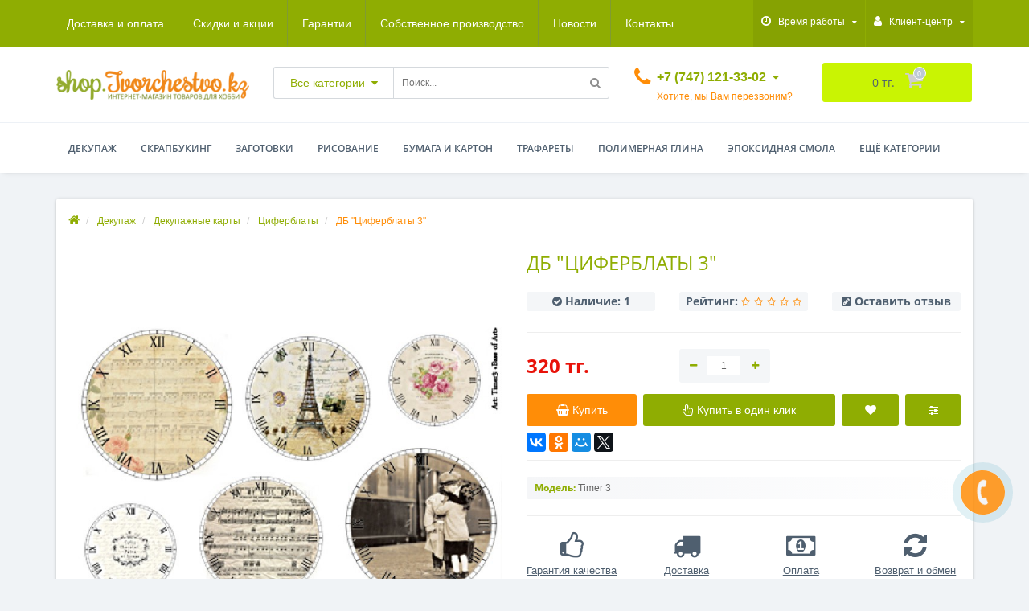

--- FILE ---
content_type: text/html; charset=utf-8
request_url: https://shop.tvorchestvo.kz/dekupazh/dekupazhnye-karty/ciferblaty/db-ciferblaty-3
body_size: 33189
content:
<!DOCTYPE html>
<!--[if IE]><![endif]-->
<!--[if IE 8 ]><html dir="ltr" lang="ru" class="ie8"><![endif]-->
<!--[if IE 9 ]><html dir="ltr" lang="ru" class="ie9"><![endif]-->
<!--[if (gt IE 9)|!(IE)]><!-->
<html dir="ltr" lang="ru">
<!--<![endif]-->
<head>
<meta http-equiv="Content-Type" content="text/html; charset=UTF-8"/>
<meta name="viewport" content="width=device-width, initial-scale=1.0, minimum-scale=1.0, user-scalable=0" />
<meta http-equiv="X-UA-Compatible" content="IE=edge">
<title></title>
<base href="https://shop.tvorchestvo.kz/" />

						
<meta property="og:title" content="" />
<meta property="og:type" content="website" />
<meta property="og:image" content="https://shop.tvorchestvo.kz/image/catalog/logo-new2.png" />
<meta property="og:site_name" content="Tvorchestvo.kz - интернет-магазин товаров для хобби и творчества. " />

	<link href="catalog/view/javascript/bootstrap/css/bootstrap.min.css" rel="stylesheet" media="screen" />
	<link href="catalog/view/theme/oct_techstore/stylesheet/font-awesome/css/font-awesome.min.css" rel="stylesheet" media="screen" />
	<link href="catalog/view/theme/oct_techstore/stylesheet/fonts.css" rel="stylesheet" media="screen" />
	<link href="catalog/view/theme/oct_techstore/stylesheet/stylesheet.css" rel="stylesheet" media="screen" />
	<link href="catalog/view/theme/oct_techstore/stylesheet/responsive.css" rel="stylesheet" media="screen" />
	<link href="catalog/view/javascript/jquery/owl-carousel/owl.carousel.css" rel="stylesheet" media="screen" />
	<link href="catalog/view/theme/oct_techstore/stylesheet/allstyles.css" rel="stylesheet" media="screen" />
	<link href="catalog/view/theme/oct_techstore/stylesheet/dynamic_stylesheet.css" rel="stylesheet" media="screen" />
	<link href="catalog/view/theme/oct_techstore/js/fancy-box/jquery.fancybox.min.css" rel="stylesheet" media="screen" />
	<link href="catalog/view/theme/oct_techstore/js/toast/jquery.toast.css" rel="stylesheet" media="screen" />
	<link href="catalog/view/theme/oct_techstore/js/cloud-zoom/cloud-zoom.css" rel="stylesheet" media="screen" />
	<link href="catalog/view/javascript/jquery/datetimepicker/bootstrap-datetimepicker.min.css" rel="stylesheet" media="screen" />

	<script  src="catalog/view/javascript/jquery/jquery-2.1.1.min.js"></script>
	<script  src="catalog/view/javascript/bootstrap/js/bootstrap.min.js"></script>
	<script  src="catalog/view/javascript/jquery/owl-carousel/owl.carousel.min.js"></script>
	<script  src="catalog/view/javascript/jquery/magnific/jquery.magnific-popup.min.js"></script>
	<script  src="catalog/view/theme/oct_techstore/js/barrating.js"></script>
	<script  src="catalog/view/theme/oct_techstore/js/input-mask.js"></script>
	<script  src="catalog/view/javascript/octemplates/tippy/tippy.min.js"></script>
	<script  src="catalog/view/theme/oct_techstore/js/fancy-box/jquery.fancybox.min.js"></script>
	<script  src="catalog/view/theme/oct_techstore/js/toast/jquery.toast.js"></script>
	<script  src="catalog/view/theme/oct_techstore/js/cloud-zoom/cloud-zoom.1.0.2.js"></script>
	<script  src="catalog/view/theme/oct_techstore/js/lazyload/jquery.lazyload.min.js"></script>
	<script  src="catalog/view/javascript/jquery/datetimepicker/moment.js"></script>
	<script  src="catalog/view/javascript/jquery/datetimepicker/bootstrap-datetimepicker.min.js"></script>
	


<link href="https://shop.tvorchestvo.kz/dekupazh/dekupazhnye-karty/ciferblaty/db-ciferblaty-3" rel="canonical" />
<link href="https://shop.tvorchestvo.kz/image/catalog/favicon.png" rel="icon" />
</head>
<body class="product-product-11230">
	<div id="menu-mobile" class="m-panel-box">
	  <div class="menu-mobile-header">Меню</div>
	  <div id="menu-mobile-box"></div>
	  <div class="close-m-search">
	    <a class="oct-button closempanel">×</a>
	  </div>
	</div>
	<div id="info-mobile" class="m-panel-box">
	  <div class="menu-mobile-header">Информация</div>
	  <div class="close-m-search">
	    <a class="oct-button closempanel">×</a>
	  </div>
	  <div id="info-mobile-box"></div>
	</div>
	<div class="oct-m-search m-panel-box" id="msrch">
	  <div class="menu-mobile-header">Поиск товаров</div>
	  <div id="oct-mobile-search-box">
	    <div id="oct-mobile-search">
	      <div class="input-group">
	        <input type="text" name="search" class="form-control" placeholder="Поиск товаров">
	        <span class="input-group-btn">
	        <input type="button" id="oct-m-search-button" value="Найти" class="oct-button">
	        </span>
	      </div>
	      <div class="oct-msearchresults" id="searchm">
	        <div id="msearchresults"></div>
	      </div>
	    </div>
	    <p>&nbsp;</p>
	  </div>
	  <div class="close-m-search">
	    <a class="oct-button closempanel">×</a>
	  </div>
	</div>
	<div id="oct-bluring-box">
	<div id="oct-bluring-box-item"></div>
	<nav id="top">
	  <div class="top-container">
	    <div class="container mobile-container">
	      <div class="row">
	        <div class="col-xs-3 top-mobile-item">
	          <a class="new-menu-toggle" id="menu-mobile-toggle">
	          <i class="fa fa-bars" aria-hidden="true"></i>
	          </a>
	        </div>
	        <div class="col-xs-3 top-mobile-item">
	          <a class="new-menu-toggle" id="info-mobile-toggle">
	          <i class="fa fa-info" aria-hidden="true"></i>
	          </a>
	        </div>
	        <div class="col-xs-3 top-mobile-item">
	          <a href="https://shop.tvorchestvo.kz/account-login/" class="new-menu-toggle" id="user-mobile-toggle">
	          <i class="fa fa-id-badge" aria-hidden="true"></i>
	          </a>
	        </div>
	        <div class="col-xs-3 top-mobile-item">
	          <a class="new-menu-toggle" id="search-mobile-toggle">
	          <i class="fa fa-search" aria-hidden="true"></i>
	          </a>
	        </div>
	      </div>
	    </div>
	    <div class="container not-mobile-container">
	      <div class="row">
	        <div class="col-sm-12">
	          <div id="top-left-links" class="pull-left">
	            <ul class="list-inline top-left-info-links">
	              		              		              	<li class="apppli"><a href="https://shop.tvorchestvo.kz/dostavka-i-oplata">Доставка и оплата</a></li>
		              		              	<li class="apppli"><a href="https://shop.tvorchestvo.kz/o-skidkah">Скидки и акции</a></li>
		              		              	<li class="apppli"><a href="https://shop.tvorchestvo.kz/kak-zakazat">Гарантии</a></li>
		              		              	<li class="apppli"><a href="https://shop.tvorchestvo.kz/zagotovki-na-zakaz">Собственное производство</a></li>
		              	              	              	              	<li><a href="https://shop.tvorchestvo.kz/index.php?route=octemplates/blog_articles">Новости</a></li>
	              	              	              	<li><a href="https://shop.tvorchestvo.kz/contact/">Контакты</a></li>
	              	            </ul>
	          </div>
	          <div id="top-right-links" class="pull-right">
	            	            <div class="language-currency">
	              
	              	            </div>
	            	            <ul class="list-inline">
	              	              <li class="dropdown">
	                <a href="#" class="dropdown-toggle" data-toggle="dropdown" aria-expanded="false" data-hover="dropdown"><i class="fa fa-clock-o" aria-hidden="true"></i> <span class="hidden-xs hidden-sm hidden-md">Время работы</span> <i class="fa fa-caret-down"></i></a>
	                <ul class="dropdown-menu">
	                  	                  	<li><span>Ежедневно </span></li>
	                  	                  	<li><span>с 9 до 18:00</span></li>
	                  	                  	<li><span></span></li>
	                  	                </ul>
	              </li>
	              	              <li class="dropdown user-dropdown">
	                <a href="https://shop.tvorchestvo.kz/account/" title="Личный кабинет" class="dropdown-toggle" data-toggle="dropdown" aria-expanded="false" data-hover="dropdown"><i class="fa fa-user" aria-hidden="true"></i> <span class="hidden-xs hidden-sm hidden-md">Клиент-центр</span> <i class="fa fa-caret-down"></i></a>
	                <ul class="dropdown-menu user-dropdown-menu">
	                  		                  <li><a href="https://shop.tvorchestvo.kz/simpleregister/">Регистрация</a></li>
		                  <li><a onclick="get_oct_popup_login();">Авторизация</a></li>
	                  	                </ul>
	              </li>
	            </ul>
	          </div>
	        </div>
	      </div>
	    </div>
	  </div>
	</nav>
	<header>
	  <div class="container">
	    <div class="row middle-header">
	      <div class="col-md-3 col-sm-6 ts-logo-box">
	        <div id="logo">
	          		          		          	<a href="https://shop.tvorchestvo.kz/"><img src="https://shop.tvorchestvo.kz/image/catalog/logo-new2.png" alt="Tvorchestvo.kz - интернет-магазин товаров для хобби и творчества. " class="img-responsive" /></a>
		          	          	        </div>
	      </div>
	      <div class="col-sm-5 ts-search-box"><div id="search" class="input-group">
	<div class="input-group-btn dropdown">
		<button type="button" class="cats-button hidden-xs btn btn-default btn-lg dropdown-toggle" data-toggle="dropdown" aria-expanded="false" data-hover="dropdown">
			<span class="category-name">Все категории</span><i class="fa fa-caret-down" aria-hidden="true"></i>
		</button>
		<ul class="dropdown-menu">
			<li><a href="#" onclick="return false;" id="0">Все категории</a></li>
						<li><a href="#" onclick="return false;" id="413">Бумага и картон</a></li>
						<li><a href="#" onclick="return false;" id="493">Декупаж</a></li>
						<li><a href="#" onclick="return false;" id="382">Детское творчество</a></li>
						<li><a href="#" onclick="return false;" id="575">Заготовки</a></li>
						<li><a href="#" onclick="return false;" id="761">Заказы</a></li>
						<li><a href="#" onclick="return false;" id="792">Подарки_</a></li>
						<li><a href="#" onclick="return false;" id="675">Полимерная глина</a></li>
						<li><a href="#" onclick="return false;" id="460">Рисование</a></li>
						<li><a href="#" onclick="return false;" id="416">Скрапбукинг</a></li>
						<li><a href="#" onclick="return false;" id="384">Товары для других техник</a></li>
						<li><a href="#" onclick="return false;" id="685">Трафареты</a></li>
						<li><a href="#" onclick="return false;" id="831">Услуги</a></li>
						<li><a href="#" onclick="return false;" id="832">Шары для праздников</a></li>
						<li><a href="#" onclick="return false;" id="572">Эпоксидная смола и молды</a></li>
						<li><a href="#" onclick="return false;" id="740">Подарки</a></li>
						</ul>
		<input class="selected_oct_cat" type="hidden" name="category_id" value="0">
	</div>
  <input type="text" name="search" value="" placeholder="Поиск..." class="input-lg" />
  <span class="input-group-btn">
    <button type="button"  id="oct-search-button" class="btn btn-default btn-lg btn-search"><i class="fa fa-search"></i></button>
  </span>
</div>
</div>
	      <div class="col-sm-2 phones-top-box">
	        		        <div class="dropdown phones-dropdown">
		          		          	<a href="#" class="dropdown-toggle" data-toggle="dropdown" aria-expanded="false" data-hover="dropdown"><i class="fa fa-phone"></i> <span>+7 (747) 121-33-02</span> <i class="fa fa-caret-down"></i></a>
			          			          	<a class="field-tip show-phones" onclick="get_oct_popup_call_phone();">Хотите, мы Вам перезвоним?</a>
			          			          <ul class="dropdown-menu">
			            			              <li><i class="fa fa-volume-control-phone" aria-hidden="true"></i><a href="#" class="phoneclick" onclick="window.location.href='tel:+77471213302';return false;">+7 (747) 121-33-02</a></li>
			            			          </ul>
		          		        </div>
	        	      </div>
	      <div class="col-sm-3 buttons-top-box">
	        	<div id="cart">
	  <a href="https://shop.tvorchestvo.kz/simplecheckout/"><span id="cart-total"><span class="cart-total-price">0 тг.</span> <i class="fa fa-shopping-cart"><span class="count-quantity">0</span></i></span></a>
	</div>
	      </div>
	      <div class="col-sm-6 mobile-icons-box">
	        <a href="https://shop.tvorchestvo.kz/wishlist/" id="m-wishlist"><i class="fa fa-heart" aria-hidden="true"></i></a>
	        <a href="https://shop.tvorchestvo.kz/product-compare/" id="m-compare"><i class="fa fa-sliders" aria-hidden="true"></i></a>
	        <a onclick="javascript:get_oct_popup_cart(); return false;" href="#" id="m-cart"><i class="fa fa-shopping-cart"></i></a>
	      </div>
	    </div>
	  </div>
	</header>
			<div class="menu-row">
  <div class="container">
    <div class="row">
      <div id="oct-menu-box" class="col-sm-12">
        <nav id="menu" class="navbar">
          <div class="navbar-header"><span id="category" class="visible-xs">Список категорий</span>
            <button type="button" class="btn btn-navbar navbar-toggle" data-toggle="collapse" data-target=".navbar-ex1-collapse"><i class="fa fa-bars"></i></button>
          </div>
          <div class="collapse navbar-collapse navbar-ex1-collapse">
            <ul class="nav navbar-nav flex menu">
                                                                                    <li class="dropdown oct-mm-simplecat">
                <a href="dekupazh" class="dropdown-toggle" data-toggle="dropdown" >Декупаж</a><a class="parent-title-toggle dropdown-toggle dropdown-img megamenu-toggle-a" data-toggle="dropdown"></a>                <div class="dropdown-menu">
                  <div class="dropdown-inner">
                    <ul class="list-unstyled">
                                                                  <li class="second-level-li has-child">
                        <a href="https://shop.tvorchestvo.kz/dekupazh/salfetki-dlya-dekupazha/">Салфетки для декупажа</a> <span class="angle-right"><i class="fa fa-angle-right" aria-hidden="true"></i></span><a class="parent-title-toggle"></a>                        <ul class="megamenu-ischild">
                                                    <li><a href="https://shop.tvorchestvo.kz/dekupazh/salfetki-dlya-dekupazha/aziya-i-afrika/">Азия и Африка</a></li>
                                                      <li><a href="https://shop.tvorchestvo.kz/dekupazh/salfetki-dlya-dekupazha/babochki-i-nasekomye/">Бабочки и насекомые</a></li>
                                                      <li><a href="https://shop.tvorchestvo.kz/dekupazh/salfetki-dlya-dekupazha/vino-i-vinograd/">Вино и виноград</a></li>
                                                      <li><a href="https://shop.tvorchestvo.kz/dekupazh/salfetki-dlya-dekupazha/vintazh/">Винтаж</a></li>
                                                      <li><a href="https://shop.tvorchestvo.kz/dekupazh/salfetki-dlya-dekupazha/dlya-detey/">Для детей</a></li>
                                                      <li><a href="https://shop.tvorchestvo.kz/dekupazh/salfetki-dlya-dekupazha/zhivotnye/">Животные</a></li>
                                                      <li><a href="https://shop.tvorchestvo.kz/dekupazh/salfetki-dlya-dekupazha/kruglye-salfetki/">Круглые салфетки</a></li>
                                                      <li><a href="https://shop.tvorchestvo.kz/dekupazh/salfetki-dlya-dekupazha/kuhonnaya-tema-i-sladosti/">Кухонная тема и сладости</a></li>
                                                      <li><a href="https://shop.tvorchestvo.kz/dekupazh/salfetki-dlya-dekupazha/lyubov-i-angely/">Любовь и ангелы</a></li>
                                                      <li><a href="https://shop.tvorchestvo.kz/dekupazh/salfetki-dlya-dekupazha/lyudi-1/">Люди</a></li>
                                                      <li><a href="https://shop.tvorchestvo.kz/dekupazh/salfetki-dlya-dekupazha/more/">Море</a></li>
                                                      <li><a href="https://shop.tvorchestvo.kz/dekupazh/salfetki-dlya-dekupazha/novyy-god/">Новый год</a></li>
                                                      <li><a href="https://shop.tvorchestvo.kz/dekupazh/salfetki-dlya-dekupazha/olivy/">Оливы</a></li>
                                                      <li><a href="https://shop.tvorchestvo.kz/dekupazh/salfetki-dlya-dekupazha/pirozhnye-i-vypechka/">Пирожные и выпечка</a></li>
                                                      <li><a href="https://shop.tvorchestvo.kz/dekupazh/salfetki-dlya-dekupazha/prazdniki/">Праздники</a></li>
                                                      <li><a href="https://shop.tvorchestvo.kz/dekupazh/salfetki-dlya-dekupazha/provans-i-travy/">Прованс и травы</a></li>
                                                      <li><a href="https://shop.tvorchestvo.kz/dekupazh/salfetki-dlya-dekupazha/pticy/">Птицы</a></li>
                                                      <li><a href="https://shop.tvorchestvo.kz/dekupazh/salfetki-dlya-dekupazha/strany-i-goroda/">Страны и города</a></li>
                                                      <li><a href="https://shop.tvorchestvo.kz/dekupazh/salfetki-dlya-dekupazha/tykvy-i-griby/">Тыквы и грибы</a></li>
                                                      <li><a href="https://shop.tvorchestvo.kz/dekupazh/salfetki-dlya-dekupazha/fony-bordyury/">Фоны - бордюры</a></li>
                                                      <li><a href="https://shop.tvorchestvo.kz/dekupazh/salfetki-dlya-dekupazha/fony-polosy-i-goroh/">Фоны - полосы и горох</a></li>
                                                      <li><a href="https://shop.tvorchestvo.kz/dekupazh/salfetki-dlya-dekupazha/fony-raznye/">Фоны - разные</a></li>
                                                      <li><a href="https://shop.tvorchestvo.kz/dekupazh/salfetki-dlya-dekupazha/fony-cvetochnye/">Фоны - цветочные</a></li>
                                                      <li><a href="https://shop.tvorchestvo.kz/dekupazh/salfetki-dlya-dekupazha/frukty-i-yagody/">Фрукты и ягоды</a></li>
                                                      <li><a href="https://shop.tvorchestvo.kz/dekupazh/salfetki-dlya-dekupazha/cvety/">Цветы</a></li>
                                                      <li><a href="https://shop.tvorchestvo.kz/dekupazh/salfetki-dlya-dekupazha/cvety-rozy/">Цветы - розы</a></li>
                                                      <li><a href="https://shop.tvorchestvo.kz/dekupazh/salfetki-dlya-dekupazha/chay-i-kofe/">Чай и кофе</a></li>
                                                    </ul>
                      </li>
                                                                                        <li class="second-level-li"><a href="https://shop.tvorchestvo.kz/dekupazh/tovary-dlya-zolocheniya/">Товары для золочения</a></li>
                                                                                        <li class="second-level-li has-child">
                        <a href="https://shop.tvorchestvo.kz/dekupazh/dekupazhnye-karty/">Декупажные карты</a> <span class="angle-right"><i class="fa fa-angle-right" aria-hidden="true"></i></span><a class="parent-title-toggle"></a>                        <ul class="megamenu-ischild">
                                                    <li><a href="https://shop.tvorchestvo.kz/dekupazh/dekupazhnye-karty/angely/">Ангелы</a></li>
                                                      <li><a href="https://shop.tvorchestvo.kz/dekupazh/dekupazhnye-karty/vintazh-1/">Винтаж</a></li>
                                                      <li><a href="https://shop.tvorchestvo.kz/dekupazh/dekupazhnye-karty/goroda-ulicy-doma/">Города, улицы, дома</a></li>
                                                      <li><a href="https://shop.tvorchestvo.kz/dekupazh/dekupazhnye-karty/detskaya-seriya/">Детская серия</a></li>
                                                      <li><a href="https://shop.tvorchestvo.kz/dekupazh/dekupazhnye-karty/chaynyj-domik-bumaga/">Для чайных домиков</a></li>
                                                      <li><a href="https://shop.tvorchestvo.kz/dekupazh/dekupazhnye-karty/kuhnya-3/">Кухня</a></li>
                                                      <li><a href="https://shop.tvorchestvo.kz/index.php?route=product/category&amp;path=493_523_787">Кухня_1</a></li>
                                                      <li><a href="https://shop.tvorchestvo.kz/dekupazh/dekupazhnye-karty/lyudi/">Люди</a></li>
                                                      <li><a href="https://shop.tvorchestvo.kz/dekupazh/dekupazhnye-karty/muzhchinam-more/">Мужчинам, море</a></li>
                                                      <li><a href="https://shop.tvorchestvo.kz/dekupazh/dekupazhnye-karty/napitki-vino-vinograd/">Напитки, вино, виноград</a></li>
                                                      <li><a href="https://shop.tvorchestvo.kz/dekupazh/dekupazhnye-karty/peyzazh/">Пейзаж</a></li>
                                                      <li><a href="https://shop.tvorchestvo.kz/dekupazh/dekupazhnye-karty/prazdniki-2/">Праздники</a></li>
                                                      <li><a href="https://shop.tvorchestvo.kz/dekupazh/dekupazhnye-karty/provans-lavanda-olivy/">Прованс, лаванда, оливы</a></li>
                                                      <li><a href="https://shop.tvorchestvo.kz/dekupazh/dekupazhnye-karty/pticy-zhivotnye/">Птицы, животные</a></li>
                                                      <li><a href="https://shop.tvorchestvo.kz/dekupazh/dekupazhnye-karty/s-nadpisyami/">С надписями</a></li>
                                                      <li><a href="https://shop.tvorchestvo.kz/dekupazh/dekupazhnye-karty/sobaki/">Собаки</a></li>
                                                      <li><a href="https://shop.tvorchestvo.kz/dekupazh/dekupazhnye-karty/fonovye-risunki-1/">Фоновые рисунки</a></li>
                                                      <li><a href="https://shop.tvorchestvo.kz/dekupazh/dekupazhnye-karty/frukty-ovoshchi-yagody/">Фрукты, овощи, ягоды</a></li>
                                                      <li><a href="https://shop.tvorchestvo.kz/dekupazh/dekupazhnye-karty/cvety-i-bukety/">Цветы и букеты</a></li>
                                                      <li><a href="https://shop.tvorchestvo.kz/dekupazh/dekupazhnye-karty/ciferblaty/">Циферблаты</a></li>
                                                      <li><a href="https://shop.tvorchestvo.kz/dekupazh/dekupazhnye-karty/chaj-kofe-sladosti/">Чай, кофе, сладости</a></li>
                                                    </ul>
                      </li>
                                                                                        <li class="second-level-li"><a href="https://shop.tvorchestvo.kz/dekupazh/transfernye-kartinki/">Трансферные картинки</a></li>
                                                                                        <li class="second-level-li"><a href="https://shop.tvorchestvo.kz/dekupazh/dekorativnye-akrilovye-elementy/">Декоративные акриловые элементы</a></li>
                                                                                        <li class="second-level-li"><a href="https://shop.tvorchestvo.kz/dekupazh/gibkie-akrilovye-elementy/">Гибкие акриловые элементы</a></li>
                                                                                        <li class="second-level-li has-child">
                        <a href="https://shop.tvorchestvo.kz/dekupazh/risovye-karty/">Рисовые карты</a> <span class="angle-right"><i class="fa fa-angle-right" aria-hidden="true"></i></span><a class="parent-title-toggle"></a>                        <ul class="megamenu-ischild">
                                                    <li><a href="https://shop.tvorchestvo.kz/dekupazh/risovye-karty/babochki/">Бабочки</a></li>
                                                      <li><a href="https://shop.tvorchestvo.kz/dekupazh/risovye-karty/vino-i-vinograd-1/">Вино и виноград</a></li>
                                                      <li><a href="https://shop.tvorchestvo.kz/dekupazh/risovye-karty/goroda-i-peyzazhi/">Города и пейзажи</a></li>
                                                      <li><a href="https://shop.tvorchestvo.kz/dekupazh/risovye-karty/detskie-1/">Детские</a></li>
                                                      <li><a href="https://shop.tvorchestvo.kz/dekupazh/risovye-karty/zhivotnye-i-ryby/">Животные и рыбы</a></li>
                                                      <li><a href="https://shop.tvorchestvo.kz/dekupazh/risovye-karty/kuhnya/">Кухня</a></li>
                                                      <li><a href="https://shop.tvorchestvo.kz/index.php?route=product/category&amp;path=493_546_788">Кухня_2</a></li>
                                                      <li><a href="https://shop.tvorchestvo.kz/dekupazh/risovye-karty/lavanda-provans-olivy/">Лаванда, прованс, оливы</a></li>
                                                      <li><a href="https://shop.tvorchestvo.kz/dekupazh/risovye-karty/lyudi-i-angely/">Люди и ангелы</a></li>
                                                      <li><a href="https://shop.tvorchestvo.kz/dekupazh/risovye-karty/muzhskie/">Мужские</a></li>
                                                      <li><a href="https://shop.tvorchestvo.kz/dekupazh/risovye-karty/novogodnie-1/">Новогодние</a></li>
                                                      <li><a href="https://shop.tvorchestvo.kz/dekupazh/risovye-karty/okna-i-ulicy/">Окна и улицы</a></li>
                                                      <li><a href="https://shop.tvorchestvo.kz/dekupazh/risovye-karty/pticy-1/">Птицы</a></li>
                                                      <li><a href="https://shop.tvorchestvo.kz/dekupazh/risovye-karty/raznaya-tema/">Разная тема</a></li>
                                                      <li><a href="https://shop.tvorchestvo.kz/dekupazh/risovye-karty/stimpank-miks-media/">Стимпанк, микс-медиа</a></li>
                                                      <li><a href="https://shop.tvorchestvo.kz/dekupazh/risovye-karty/fonovye-risunki/">Фоновые рисунки</a></li>
                                                      <li><a href="https://shop.tvorchestvo.kz/dekupazh/risovye-karty/cvety-2/">Цветы</a></li>
                                                      <li><a href="https://shop.tvorchestvo.kz/dekupazh/risovye-karty/ciferblaty-1/">Циферблаты</a></li>
                                                    </ul>
                      </li>
                                                                                        <li class="second-level-li has-child">
                        <a href="https://shop.tvorchestvo.kz/dekupazh/furnitura-dlya-shkatulok/">Фурнитура для шкатулок</a> <span class="angle-right"><i class="fa fa-angle-right" aria-hidden="true"></i></span><a class="parent-title-toggle"></a>                        <ul class="megamenu-ischild">
                                                    <li><a href="https://shop.tvorchestvo.kz/dekupazh/furnitura-dlya-shkatulok/zamochki/">Замочки</a></li>
                                                      <li><a href="https://shop.tvorchestvo.kz/dekupazh/furnitura-dlya-shkatulok/navesy/">Навесы</a></li>
                                                      <li><a href="https://shop.tvorchestvo.kz/dekupazh/furnitura-dlya-shkatulok/nakladki-1/">Накладки</a></li>
                                                      <li><a href="https://shop.tvorchestvo.kz/dekupazh/furnitura-dlya-shkatulok/nozhki/">Ножки</a></li>
                                                      <li><a href="https://shop.tvorchestvo.kz/dekupazh/furnitura-dlya-shkatulok/petli-i-kryuchki/">Петли и крючки</a></li>
                                                      <li><a href="https://shop.tvorchestvo.kz/dekupazh/furnitura-dlya-shkatulok/ruchki/">Ручки</a></li>
                                                      <li><a href="https://shop.tvorchestvo.kz/dekupazh/furnitura-dlya-shkatulok/ugolki/">Уголки</a></li>
                                                      <li><a href="https://shop.tvorchestvo.kz/dekupazh/furnitura-dlya-shkatulok/furnitura-dlya-sumok/">Фурнитура для сумок</a></li>
                                                      <li><a href="https://shop.tvorchestvo.kz/dekupazh/furnitura-dlya-shkatulok/furnitura-optom/">Фурнитура оптом</a></li>
                                                      <li><a href="https://shop.tvorchestvo.kz/dekupazh/furnitura-dlya-shkatulok/shurupy-i-gvozdi/">Шурупы и гвозди</a></li>
                                                    </ul>
                      </li>
                                                                </ul>
                  </div>
                </div>
              </li>
                                                                                    	
                                                                                    <li class="dropdown oct-mm-simplecat">
                <a href="skrapbuking" class="dropdown-toggle" data-toggle="dropdown" >Скрапбукинг</a><a class="parent-title-toggle dropdown-toggle dropdown-img megamenu-toggle-a" data-toggle="dropdown"></a>                <div class="dropdown-menu">
                  <div class="dropdown-inner">
                    <ul class="list-unstyled">
                                                                  <li class="second-level-li"><a href="https://shop.tvorchestvo.kz/skrapbuking/lenty-raznyh-vidov/">Ленты разных видов</a></li>
                                                                                        <li class="second-level-li"><a href="https://shop.tvorchestvo.kz/skrapbuking/nakleyki-natirki-vyrubki/">Наклейки, натирки, вырубки</a></li>
                                                                                        <li class="second-level-li"><a href="https://shop.tvorchestvo.kz/skrapbuking/bumaga-v-naborah/">Бумага в наборах</a></li>
                                                                                        <li class="second-level-li"><a href="https://shop.tvorchestvo.kz/skrapbuking/bumaga-dvuhstoronnyaya/">Бумага двухсторонняя</a></li>
                                                                                        <li class="second-level-li"><a href="https://shop.tvorchestvo.kz/skrapbuking/bumaga-odnotonnaya-kardstok-180-gr-m2/">Бумага однотонная (кардсток) 180 гр/м2</a></li>
                                                                                        <li class="second-level-li"><a href="https://shop.tvorchestvo.kz/skrapbuking/bumaga-odnostoronnyaya/">Бумага односторонняя</a></li>
                                                                                        <li class="second-level-li"><a href="https://shop.tvorchestvo.kz/skrapbuking/pugovicy-dlya-skrapa/">Пуговицы для скрапа</a></li>
                                                                                        <li class="second-level-li"><a href="https://shop.tvorchestvo.kz/skrapbuking/strazy-i-zhemchug/">Стразы и жемчуг</a></li>
                                                                                        <li class="second-level-li"><a href="https://shop.tvorchestvo.kz/tovary-dlya-drugih-tehnik/shvejnaja-furnitura/bantiki-i-lenty/">Бантики и ленты</a></li>
                                                                                        <li class="second-level-li"><a href="https://shop.tvorchestvo.kz/skrapbuking/bordyury-1/">Бордюры и скотч</a></li>
                                                                                        <li class="second-level-li"><a href="https://shop.tvorchestvo.kz/skrapbuking/birochki-i-tegi/">Бирочки и тэги</a></li>
                                                                                        <li class="second-level-li"><a href="https://shop.tvorchestvo.kz/skrapbuking/shtampy-i-chernila/">Штампы и чернила</a></li>
                                                                                        <li class="second-level-li"><a href="https://shop.tvorchestvo.kz/skrapbuking/brads-fishki-akrilovyy-dekor/">Брадс, фишки, акриловый декор</a></li>
                                                                                        <li class="second-level-li"><a href="https://shop.tvorchestvo.kz/skrapbuking/cvetochki/">Цветочки</a></li>
                                                                                        <li class="second-level-li"><a href="https://shop.tvorchestvo.kz/skrapbuking/shebbi-lenty/">Шебби-ленты</a></li>
                                                                                        <li class="second-level-li"><a href="https://shop.tvorchestvo.kz/skrapbuking/zagotovki-dlya-albomov/">Заготовки для альбомов</a></li>
                                                                                        <li class="second-level-li"><a href="https://shop.tvorchestvo.kz/skrapbuking/nozhi-kleevye-i-dr/">Ножи, клеевые и др.</a></li>
                                                                                        <li class="second-level-li"><a href="https://shop.tvorchestvo.kz/skrapbuking/sharmiki/">Шармики</a></li>
                                                                                        <li class="second-level-li"><a href="https://shop.tvorchestvo.kz/skrapbuking/nabory-dlya-skrapbukinga/">Наборы для скрапбукинга</a></li>
                                                                                        <li class="second-level-li"><a href="https://shop.tvorchestvo.kz/skrapbuking/chip-bordy/">Чип-борды</a></li>
                                                                </ul>
                  </div>
                </div>
              </li>
                                                                                    	
                                                                                    <li class="dropdown oct-mm-simplecat">
                <a href="zagotovki" class="dropdown-toggle" data-toggle="dropdown" >Заготовки</a><a class="parent-title-toggle dropdown-toggle dropdown-img megamenu-toggle-a" data-toggle="dropdown"></a>                <div class="dropdown-menu">
                  <div class="dropdown-inner">
                    <ul class="list-unstyled">
                                                                  <li class="second-level-li"><a href="https://shop.tvorchestvo.kz/zagotovki/yashchiki/">Ящики</a></li>
                                                                                        <li class="second-level-li"><a href="https://shop.tvorchestvo.kz/zagotovki/veshalki/">Вешалки</a></li>
                                                                                        <li class="second-level-li"><a href="https://shop.tvorchestvo.kz/zagotovki/magnity-podstavki-i-prochee/">Магниты, подставки и прочее</a></li>
                                                                                        <li class="second-level-li"><a href="https://shop.tvorchestvo.kz/zagotovki/keramika-plastik-pape-mashe/">Керамика, пластик, папье-маше</a></li>
                                                                                        <li class="second-level-li has-child">
                        <a href="https://shop.tvorchestvo.kz/zagotovki/dlya-kabineta/">Для кабинета</a> <span class="angle-right"><i class="fa fa-angle-right" aria-hidden="true"></i></span><a class="parent-title-toggle"></a>                        <ul class="megamenu-ischild">
                                                    <li><a href="https://shop.tvorchestvo.kz/zagotovki/dlya-kabineta/kalendari/">Календари</a></li>
                                                      <li><a href="https://shop.tvorchestvo.kz/zagotovki/dlya-kabineta/kancelyarskie-organajzery/">Канцелярские органайзеры</a></li>
                                                      <li><a href="https://shop.tvorchestvo.kz/zagotovki/dlya-kabineta/karandashnicy/">Карандашницы</a></li>
                                                      <li><a href="https://shop.tvorchestvo.kz/zagotovki/dlya-kabineta/kupyurnicy-i-vizitnicy/">Купюрницы и визитницы</a></li>
                                                    </ul>
                      </li>
                                                                                        <li class="second-level-li"><a href="https://shop.tvorchestvo.kz/zagotovki/suveniry-na-podstavke/">Сувениры на подставке</a></li>
                                                                                        <li class="second-level-li"><a href="https://shop.tvorchestvo.kz/zagotovki/shildy-ruchnaya-rabota/">Шильды &quot;Ручная работа&quot;</a></li>
                                                                                        <li class="second-level-li"><a href="https://shop.tvorchestvo.kz/zagotovki/zhivotnye-1/">Животные</a></li>
                                                                                        <li class="second-level-li has-child">
                        <a href="https://shop.tvorchestvo.kz/zagotovki/nakladki/">Накладки</a> <span class="angle-right"><i class="fa fa-angle-right" aria-hidden="true"></i></span><a class="parent-title-toggle"></a>                        <ul class="megamenu-ischild">
                                                    <li><a href="https://shop.tvorchestvo.kz/zagotovki/nakladki/nakladki-geometricheskie/">Накладки - геометрические</a></li>
                                                      <li><a href="https://shop.tvorchestvo.kz/zagotovki/nakladki/nakladki-panno/">Накладки - панно</a></li>
                                                      <li><a href="https://shop.tvorchestvo.kz/zagotovki/nakladki/nakladki-raznye/">Накладки - разные</a></li>
                                                      <li><a href="https://shop.tvorchestvo.kz/zagotovki/nakladki/nakladki-ramki/">Накладки - рамки</a></li>
                                                      <li><a href="https://shop.tvorchestvo.kz/zagotovki/nakladki/nakladki-reznye-azhurnye/">Накладки - резные ажурные</a></li>
                                                    </ul>
                      </li>
                                                                                        <li class="second-level-li has-child">
                        <a href="https://shop.tvorchestvo.kz/zagotovki/chasy-i-vsyo-dlya-chasov/">Часы и всё для часов</a> <span class="angle-right"><i class="fa fa-angle-right" aria-hidden="true"></i></span><a class="parent-title-toggle"></a>                        <ul class="megamenu-ischild">
                                                    <li><a href="https://shop.tvorchestvo.kz/zagotovki/chasy-i-vsyo-dlya-chasov/osnovy-dlya-chasov-klassika/">Основы для часов - классика</a></li>
                                                      <li><a href="https://shop.tvorchestvo.kz/zagotovki/chasy-i-vsyo-dlya-chasov/osnovy-dlya-chasov-kruglye/">Основы для часов - круглые</a></li>
                                                      <li><a href="https://shop.tvorchestvo.kz/zagotovki/chasy-i-vsyo-dlya-chasov/osnovy-dlya-chasov-kruglye-i-kvadratnye/">Основы для часов - круглые и квадратные</a></li>
                                                      <li><a href="https://shop.tvorchestvo.kz/zagotovki/chasy-i-vsyo-dlya-chasov/osnovy-dlya-chasov-raznye/">Основы для часов - разные</a></li>
                                                      <li><a href="https://shop.tvorchestvo.kz/zagotovki/chasy-i-vsyo-dlya-chasov/cifry-dlya-chasov/">Цифры для часов</a></li>
                                                      <li><a href="https://shop.tvorchestvo.kz/zagotovki/chasy-i-vsyo-dlya-chasov/chasovye-mehanizmy-i-strelki/">Часовые механизмы и стрелки</a></li>
                                                    </ul>
                      </li>
                                                                                        <li class="second-level-li has-child">
                        <a href="https://shop.tvorchestvo.kz/zagotovki/dlya-kuhni/">Для кухни</a> <span class="angle-right"><i class="fa fa-angle-right" aria-hidden="true"></i></span><a class="parent-title-toggle"></a>                        <ul class="megamenu-ischild">
                                                    <li><a href="https://shop.tvorchestvo.kz/zagotovki/dlya-kuhni/vinnye-koroba/">Винные короба</a></li>
                                                      <li><a href="https://shop.tvorchestvo.kz/zagotovki/dlya-kuhni/doski-iz-buka/">Доски из бука</a></li>
                                                      <li><a href="https://shop.tvorchestvo.kz/zagotovki/dlya-kuhni/doski-nebolshie-6-mm/">Доски небольшие, 6 мм.</a></li>
                                                      <li><a href="https://shop.tvorchestvo.kz/zagotovki/dlya-kuhni/doski-razdelochnye-8-mm/">Доски разделочные, 8 мм.</a></li>
                                                      <li><a href="https://shop.tvorchestvo.kz/zagotovki/dlya-kuhni/konfetnicy-i-suharnicy/">Конфетницы и сухарницы</a></li>
                                                      <li><a href="https://shop.tvorchestvo.kz/zagotovki/dlya-kuhni/korobochki-dlya-paketirovannoy-zavarki/">Коробочки для пакетированной заварки</a></li>
                                                      <li><a href="https://shop.tvorchestvo.kz/zagotovki/dlya-kuhni/korobochki-dlya-speciy-v-paketikah/">Коробочки для специй в пакетиках</a></li>
                                                      <li><a href="https://shop.tvorchestvo.kz/zagotovki/dlya-kuhni/korobochki-dlya-sypuchih/">Коробочки для сыпучих</a></li>
                                                      <li><a href="https://shop.tvorchestvo.kz/zagotovki/dlya-kuhni/lukoshki-i-korzinki/">Лукошки и корзинки</a></li>
                                                      <li><a href="https://shop.tvorchestvo.kz/zagotovki/dlya-kuhni/pasha/">Пасха</a></li>
                                                      <li><a href="https://shop.tvorchestvo.kz/zagotovki/dlya-kuhni/podnosy/">Подносы</a></li>
                                                      <li><a href="https://shop.tvorchestvo.kz/zagotovki/dlya-kuhni/podstavki-i-tortnicy/">Подставки и тортницы</a></li>
                                                      <li><a href="https://shop.tvorchestvo.kz/zagotovki/dlya-kuhni/podstavki-pod-goryachee/">Подставки под горячее</a></li>
                                                      <li><a href="https://shop.tvorchestvo.kz/zagotovki/dlya-kuhni/raznoe-dlya-kuhni/">Разное для кухни</a></li>
                                                      <li><a href="https://shop.tvorchestvo.kz/zagotovki/dlya-kuhni/salfetnicy/">Салфетницы</a></li>
                                                      <li><a href="https://shop.tvorchestvo.kz/zagotovki/dlya-kuhni/chaynyy-domik/">Чайный домик</a></li>
                                                    </ul>
                      </li>
                                                                                        <li class="second-level-li has-child">
                        <a href="https://shop.tvorchestvo.kz/zagotovki/birochki/">Бирочки</a> <span class="angle-right"><i class="fa fa-angle-right" aria-hidden="true"></i></span><a class="parent-title-toggle"></a>                        <ul class="megamenu-ischild">
                                                    <li><a href="https://shop.tvorchestvo.kz/zagotovki/birochki/birochki-geometricheskie/">Бирочки - геометрические</a></li>
                                                      <li><a href="https://shop.tvorchestvo.kz/zagotovki/birochki/birochki-god-byka/">Бирочки - год быка</a></li>
                                                      <li><a href="https://shop.tvorchestvo.kz/zagotovki/birochki/birochki-god-petuha/">Бирочки - год петуха</a></li>
                                                      <li><a href="https://shop.tvorchestvo.kz/zagotovki/birochki/birochki-god-svini/">Бирочки - год свиньи</a></li>
                                                      <li><a href="https://shop.tvorchestvo.kz/zagotovki/birochki/birochki-god-sobaki/">Бирочки - год собаки</a></li>
                                                      <li><a href="https://shop.tvorchestvo.kz/zagotovki/birochki/birochki-raznye/">Бирочки - разные</a></li>
                                                      <li><a href="https://shop.tvorchestvo.kz/zagotovki/birochki/birochki-snezhinki/">Бирочки - снежинки</a></li>
                                                      <li><a href="https://shop.tvorchestvo.kz/zagotovki/birochki/birochki-cifry/">Бирочки - цифры</a></li>
                                                      <li><a href="https://shop.tvorchestvo.kz/zagotovki/birochki/birochki-s-podvesom-angely/">Бирочки с подвесом - ангелы</a></li>
                                                      <li><a href="https://shop.tvorchestvo.kz/zagotovki/birochki/birochki-s-podvesom-babochki/">Бирочки с подвесом - бабочки</a></li>
                                                      <li><a href="https://shop.tvorchestvo.kz/zagotovki/birochki/birochki-s-podvesom-zhivotnye/">Бирочки с подвесом - животные</a></li>
                                                      <li><a href="https://shop.tvorchestvo.kz/zagotovki/birochki/birochki-s-podvesom-novogodnie/">Бирочки с подвесом - новогодние</a></li>
                                                      <li><a href="https://shop.tvorchestvo.kz/zagotovki/birochki/birochki-s-podvesom-novogodnie-reznye/">Бирочки с подвесом - новогодние резные</a></li>
                                                      <li><a href="https://shop.tvorchestvo.kz/zagotovki/birochki/birochki-s-podvesom-serdechki/">Бирочки с подвесом - сердечки</a></li>
                                                    </ul>
                      </li>
                                                                                        <li class="second-level-li has-child">
                        <a href="https://shop.tvorchestvo.kz/zagotovki/klyuchnicy/">Ключницы</a> <span class="angle-right"><i class="fa fa-angle-right" aria-hidden="true"></i></span><a class="parent-title-toggle"></a>                        <ul class="megamenu-ischild">
                                                    <li><a href="https://shop.tvorchestvo.kz/zagotovki/klyuchnicy/klyuchnicy-zakrytye/">Ключницы - закрытые</a></li>
                                                      <li><a href="https://shop.tvorchestvo.kz/zagotovki/klyuchnicy/klyuchnicy-panno/">Ключницы - панно</a></li>
                                                    </ul>
                      </li>
                                                                                        <li class="second-level-li has-child">
                        <a href="https://shop.tvorchestvo.kz/zagotovki/toppery/">Топперы</a> <span class="angle-right"><i class="fa fa-angle-right" aria-hidden="true"></i></span><a class="parent-title-toggle"></a>                        <ul class="megamenu-ischild">
                                                    <li><a href="https://shop.tvorchestvo.kz/zagotovki/toppery/toppery-gotovye-krashennye/">Топперы готовые (крашенные)</a></li>
                                                      <li><a href="https://shop.tvorchestvo.kz/zagotovki/toppery/toppery-nekrashennye/">Топперы некрашенные</a></li>
                                                    </ul>
                      </li>
                                                                                        <li class="second-level-li has-child">
                        <a href="https://shop.tvorchestvo.kz/zagotovki/shkatulki/">Шкатулки</a> <span class="angle-right"><i class="fa fa-angle-right" aria-hidden="true"></i></span><a class="parent-title-toggle"></a>                        <ul class="megamenu-ischild">
                                                    <li><a href="https://shop.tvorchestvo.kz/zagotovki/shkatulki/shkatulki-bolshie/">Шкатулки - большие</a></li>
                                                      <li><a href="https://shop.tvorchestvo.kz/zagotovki/shkatulki/shkatulki-komody/">Шкатулки - комоды</a></li>
                                                      <li><a href="https://shop.tvorchestvo.kz/zagotovki/shkatulki/shkatulki-iz-sosny/">Шкатулки из сосны</a></li>
                                                      <li><a href="https://shop.tvorchestvo.kz/zagotovki/shkatulki/shkatulki-na-petlyah/">Шкатулки на петлях</a></li>
                                                      <li><a href="https://shop.tvorchestvo.kz/zagotovki/shkatulki/shkatulki-raznoy-formy/">Шкатулки разной формы</a></li>
                                                      <li><a href="https://shop.tvorchestvo.kz/zagotovki/shkatulki/shkatulki-so-semnoy-kryshkoy/">Шкатулки со съемной крышкой</a></li>
                                                    </ul>
                      </li>
                                                                                        <li class="second-level-li has-child">
                        <a href="https://shop.tvorchestvo.kz/zagotovki/osnovy-dlya-broshi-derevyannye/">Основы для броши - деревянные</a> <span class="angle-right"><i class="fa fa-angle-right" aria-hidden="true"></i></span><a class="parent-title-toggle"></a>                        <ul class="megamenu-ischild">
                                                    <li><a href="https://shop.tvorchestvo.kz/zagotovki/osnovy-dlya-broshi-derevyannye/zhivotnye-i-nasekomye/">Животные и насекомые</a></li>
                                                      <li><a href="https://shop.tvorchestvo.kz/zagotovki/osnovy-dlya-broshi-derevyannye/multyashnye/">Мультяшные</a></li>
                                                      <li><a href="https://shop.tvorchestvo.kz/zagotovki/osnovy-dlya-broshi-derevyannye/prostye-figury/">Простые фигуры</a></li>
                                                      <li><a href="https://shop.tvorchestvo.kz/zagotovki/osnovy-dlya-broshi-derevyannye/raznye-figury/">Разные фигуры</a></li>
                                                      <li><a href="https://shop.tvorchestvo.kz/zagotovki/osnovy-dlya-broshi-derevyannye/rasteniya/">Растения</a></li>
                                                      <li><a href="https://shop.tvorchestvo.kz/zagotovki/osnovy-dlya-broshi-derevyannye/sedobnoe/">Съедобное</a></li>
                                                    </ul>
                      </li>
                                                                                        <li class="second-level-li has-child">
                        <a href="https://shop.tvorchestvo.kz/zagotovki/panno/">Панно</a> <span class="angle-right"><i class="fa fa-angle-right" aria-hidden="true"></i></span><a class="parent-title-toggle"></a>                        <ul class="megamenu-ischild">
                                                    <li><a href="https://shop.tvorchestvo.kz/zagotovki/panno/novogodnee_panno/">Новогодние панно</a></li>
                                                      <li><a href="https://shop.tvorchestvo.kz/zagotovki/panno/panno-bez-otverstiy/">Панно - без отверстий</a></li>
                                                      <li><a href="https://shop.tvorchestvo.kz/zagotovki/panno/panno-reznye-dekorativnye/">Панно - резные декоративные</a></li>
                                                      <li><a href="https://shop.tvorchestvo.kz/zagotovki/panno/panno-s-otverstiyami/">Панно - с отверстиями</a></li>
                                                      <li><a href="https://shop.tvorchestvo.kz/zagotovki/panno/spil-dereva/">Спил дерева</a></li>
                                                    </ul>
                      </li>
                                                                                        <li class="second-level-li has-child">
                        <a href="https://shop.tvorchestvo.kz/zagotovki/kukolnaya-mebel/">Кукольная мебель</a> <span class="angle-right"><i class="fa fa-angle-right" aria-hidden="true"></i></span><a class="parent-title-toggle"></a>                        <ul class="megamenu-ischild">
                                                    <li><a href="https://shop.tvorchestvo.kz/index.php?route=product/category&amp;path=575_658_789">Кукольная мебель - большая</a></li>
                                                      <li><a href="https://shop.tvorchestvo.kz/zagotovki/kukolnaya-mebel/kukolnaya-mebel-dlya-barbi/">Кукольная мебель - для барби</a></li>
                                                      <li><a href="https://shop.tvorchestvo.kz/zagotovki/kukolnaya-mebel/kukolnaya-mebel-miniatyura/">Кукольная мебель - миниатюра</a></li>
                                                    </ul>
                      </li>
                                                                                        <li class="second-level-li has-child">
                        <a href="https://shop.tvorchestvo.kz/zagotovki/nadpisi-1/">Надписи</a> <span class="angle-right"><i class="fa fa-angle-right" aria-hidden="true"></i></span><a class="parent-title-toggle"></a>                        <ul class="megamenu-ischild">
                                                    <li><a href="https://shop.tvorchestvo.kz/index.php?route=product/category&amp;path=575_661_790">Надписи - 10-20 см.</a></li>
                                                      <li><a href="https://shop.tvorchestvo.kz/zagotovki/nadpisi-1/nadpisi-bolshie-interernye/">Надписи - большие интерьерные</a></li>
                                                      <li><a href="https://shop.tvorchestvo.kz/zagotovki/nadpisi-1/nadpisi-do-10-sm/">Надписи - до 10 см.</a></li>
                                                      <li><a href="https://shop.tvorchestvo.kz/zagotovki/nadpisi-1/nadpisi-imennye/">Надписи - именные</a></li>
                                                      <li><a href="https://shop.tvorchestvo.kz/index.php?route=product/category&amp;path=575_661_791">Надписи - на подставке</a></li>
                                                    </ul>
                      </li>
                                                                                        <li class="second-level-li has-child">
                        <a href="https://shop.tvorchestvo.kz/zagotovki/osnovy-dlya-korzinok/">Основы для корзинок</a> <span class="angle-right"><i class="fa fa-angle-right" aria-hidden="true"></i></span><a class="parent-title-toggle"></a>                        <ul class="megamenu-ischild">
                                                    <li><a href="https://shop.tvorchestvo.kz/zagotovki/osnovy-dlya-korzinok/donyshki/">Донышки</a></li>
                                                    </ul>
                      </li>
                                                                                        <li class="second-level-li has-child">
                        <a href="https://shop.tvorchestvo.kz/zagotovki/dlya-doma/">Для дома</a> <span class="angle-right"><i class="fa fa-angle-right" aria-hidden="true"></i></span><a class="parent-title-toggle"></a>                        <ul class="megamenu-ischild">
                                                    <li><a href="https://shop.tvorchestvo.kz/zagotovki/dlya-doma/detskoe/">Детское</a></li>
                                                      <li><a href="https://shop.tvorchestvo.kz/zagotovki/dlya-doma/dlya-sada/">Для сада</a></li>
                                                      <li><a href="https://shop.tvorchestvo.kz/zagotovki/dlya-doma/novogodyaya-ekspoziciya/">Новогодяя экспозиция</a></li>
                                                      <li><a href="https://shop.tvorchestvo.kz/zagotovki/dlya-doma/podstavki-dlya-ukrasheniy/">Подставки для украшений</a></li>
                                                      <li><a href="https://shop.tvorchestvo.kz/zagotovki/dlya-doma/polochki/">Полочки</a></li>
                                                      <li><a href="https://shop.tvorchestvo.kz/zagotovki/dlya-doma/svetilniki-nochniki/">Светильники, ночники</a></li>
                                                      <li><a href="https://shop.tvorchestvo.kz/zagotovki/dlya-doma/fotoramki/">Фоторамки</a></li>
                                                    </ul>
                      </li>
                                                                                        <li class="second-level-li"><a href="https://shop.tvorchestvo.kz/zagotovki/nabory-dlya-tvorchestva/">Наборы для творчества</a></li>
                                                                                        <li class="second-level-li"><a href="https://shop.tvorchestvo.kz/zagotovki/shaiby-dlya-kukol/">Шарниры для кукол</a></li>
                                                                </ul>
                  </div>
                </div>
              </li>
                                                                                    	
                                                                                    <li class="dropdown oct-mm-simplecat">
                <a href="kraski-i-laki" class="dropdown-toggle" data-toggle="dropdown" >Рисование</a><a class="parent-title-toggle dropdown-toggle dropdown-img megamenu-toggle-a" data-toggle="dropdown"></a>                <div class="dropdown-menu">
                  <div class="dropdown-inner">
                    <ul class="list-unstyled">
                                                                  <li class="second-level-li has-child">
                        <a href="https://shop.tvorchestvo.kz/kraski-i-laki/akvarel/">Акварель</a> <span class="angle-right"><i class="fa fa-angle-right" aria-hidden="true"></i></span><a class="parent-title-toggle"></a>                        <ul class="megamenu-ischild">
                                                    <li><a href="https://shop.tvorchestvo.kz/kraski-i-laki/akvarel/akvarel-nabory/">Акварель наборами</a></li>
                                                      <li><a href="https://shop.tvorchestvo.kz/index.php?route=product/category&amp;path=460_461_803">Акварель штучно</a></li>
                                                    </ul>
                      </li>
                                                                                        <li class="second-level-li"><a href="https://shop.tvorchestvo.kz/kraski-i-laki/kraski-naborami/">Краски наборами</a></li>
                                                                                        <li class="second-level-li"><a href="https://shop.tvorchestvo.kz/kraski-i-laki/maslo-dlya-risovanya/">Маслянная краска</a></li>
                                                                                        <li class="second-level-li has-child">
                        <a href="https://shop.tvorchestvo.kz/kraski-i-laki/kisti-i-instrumenty/">Кисти и инструменты</a> <span class="angle-right"><i class="fa fa-angle-right" aria-hidden="true"></i></span><a class="parent-title-toggle"></a>                        <ul class="megamenu-ischild">
                                                    <li><a href="https://shop.tvorchestvo.kz/kraski-i-laki/kisti-i-instrumenty/nabory_kisti/">Кисти в наборах</a></li>
                                                      <li><a href="https://shop.tvorchestvo.kz/index.php?route=product/category&amp;path=460_464_807">Кисти штучно</a></li>
                                                      <li><a href="https://shop.tvorchestvo.kz/kraski-i-laki/kisti-i-instrumenty/kisti-sintetika/">Кисти-синтетика</a></li>
                                                      <li><a href="https://shop.tvorchestvo.kz/kraski-i-laki/kisti-i-instrumenty/mastihiny-i-instrumenty/">Мастихины и инструменты</a></li>
                                                    </ul>
                      </li>
                                                                                        <li class="second-level-li has-child">
                        <a href="https://shop.tvorchestvo.kz/kraski-i-laki/guash/">Гуашь</a> <span class="angle-right"><i class="fa fa-angle-right" aria-hidden="true"></i></span><a class="parent-title-toggle"></a>                        <ul class="megamenu-ischild">
                                                    <li><a href="https://shop.tvorchestvo.kz/index.php?route=product/category&amp;path=460_465_805">Гуашь набор</a></li>
                                                      <li><a href="https://shop.tvorchestvo.kz/index.php?route=product/category&amp;path=460_465_806">Гуашь штучно</a></li>
                                                    </ul>
                      </li>
                                                                                        <li class="second-level-li has-child">
                        <a href="https://shop.tvorchestvo.kz/kraski-i-laki/laki-pasty-krakelyury/">Грунт и лак</a> <span class="angle-right"><i class="fa fa-angle-right" aria-hidden="true"></i></span><a class="parent-title-toggle"></a>                        <ul class="megamenu-ischild">
                                                    <li><a href="https://shop.tvorchestvo.kz/kraski-i-laki/laki-pasty-krakelyury/vosk-patina/">Воск, патина</a></li>
                                                      <li><a href="https://shop.tvorchestvo.kz/kraski-i-laki/laki-pasty-krakelyury/grunty/">Грунты</a></li>
                                                      <li><a href="https://shop.tvorchestvo.kz/kraski-i-laki/laki-pasty-krakelyury/klei-dlya-dekupazha/">Клеи для декупажа</a></li>
                                                      <li><a href="https://shop.tvorchestvo.kz/kraski-i-laki/laki-pasty-krakelyury/krakelyury/">Кракелюры </a></li>
                                                      <li><a href="https://shop.tvorchestvo.kz/kraski-i-laki/laki-pasty-krakelyury/laki-dlya-dekupazha/">Лаки для декупажа</a></li>
                                                      <li><a href="https://shop.tvorchestvo.kz/kraski-i-laki/laki-pasty-krakelyury/modeliruyushchie-pasty/">Моделирующие пасты</a></li>
                                                      <li><a href="https://shop.tvorchestvo.kz/kraski-i-laki/laki-pasty-krakelyury/morilki/">Морилки</a></li>
                                                      <li><a href="https://shop.tvorchestvo.kz/kraski-i-laki/laki-pasty-krakelyury/sredstva-dlya-sozdaniya-effektov/">Средства для создания эффектов</a></li>
                                                    </ul>
                      </li>
                                                                                        <li class="second-level-li has-child">
                        <a href="https://shop.tvorchestvo.kz/kraski-i-laki/akril/">Акрил</a> <span class="angle-right"><i class="fa fa-angle-right" aria-hidden="true"></i></span><a class="parent-title-toggle"></a>                        <ul class="megamenu-ischild">
                                                    <li><a href="https://shop.tvorchestvo.kz/kraski-i-laki/akril/akrilovye-kraski-nabory/">Акрил наборами</a></li>
                                                      <li><a href="https://shop.tvorchestvo.kz/kraski-i-laki/akril/akrilovye-kraski-hameleon/">Акриловые краски Хамелеон</a></li>
                                                      <li><a href="https://shop.tvorchestvo.kz/kraski-i-laki/akril/akrilovye-kraski-glyanec/">Акриловые краски глянцевые</a></li>
                                                      <li><a href="https://shop.tvorchestvo.kz/kraski-i-laki/akril/akrilovye-kraski-matovye/">Акриловые краски матовые</a></li>
                                                      <li><a href="https://shop.tvorchestvo.kz/kraski-i-laki/akril/metalliki/">Акриловые краски металлик</a></li>
                                                      <li><a href="https://shop.tvorchestvo.kz/kraski-i-laki/akril/akrilovye-perlamutrovye/">Акриловые краски перламутровые</a></li>
                                                      <li><a href="https://shop.tvorchestvo.kz/kraski-i-laki/akril/akrilovye-kraski-tubik/">Акриловые краски тюбики</a></li>
                                                      <li><a href="https://shop.tvorchestvo.kz/kraski-i-laki/akril/kraski-dlya-tkani/">Краска для ткани</a></li>
                                                      <li><a href="https://shop.tvorchestvo.kz/kraski-i-laki/akril/acrilyc-steklo/">Краски для стекла и керамики</a></li>
                                                    </ul>
                      </li>
                                                                                        <li class="second-level-li has-child">
                        <a href="https://shop.tvorchestvo.kz/kraski-i-laki/kontury-i-glittery/">Контуры и глиттеры</a> <span class="angle-right"><i class="fa fa-angle-right" aria-hidden="true"></i></span><a class="parent-title-toggle"></a>                        <ul class="megamenu-ischild">
                                                    <li><a href="https://shop.tvorchestvo.kz/kraski-i-laki/kontury-i-glittery/akrilovye-kontury-tair/">Акриловые контуры, Таир</a></li>
                                                      <li><a href="https://shop.tvorchestvo.kz/kraski-i-laki/kontury-i-glittery/glittery-rayher/">Глиттеры, Rayher</a></li>
                                                      <li><a href="https://shop.tvorchestvo.kz/kraski-i-laki/kontury-i-glittery/glittery-tair/">Глиттеры, Таир</a></li>
                                                      <li><a href="https://shop.tvorchestvo.kz/kraski-i-laki/kontury-i-glittery/kontur-zhidkiy-zhemchug/">Контур - жидкий жемчуг</a></li>
                                                      <li><a href="https://shop.tvorchestvo.kz/kraski-i-laki/kontury-i-glittery/kontury-dlya-stekla-i-keramiki-decola/">Контуры для стекла и керамики, Decola</a></li>
                                                      <li><a href="https://shop.tvorchestvo.kz/kraski-i-laki/kontury-i-glittery/kontury-dlya-stekla-rayher/">Контуры для стекла, Rayher</a></li>
                                                      <li><a href="https://shop.tvorchestvo.kz/kraski-i-laki/kontury-i-glittery/kontury-dlya-stekla-tair/">Контуры для стекла, Таир</a></li>
                                                      <li><a href="https://shop.tvorchestvo.kz/kraski-i-laki/kontury-i-glittery/kontury-dlya-tkani/">Контуры для ткани, Таир</a></li>
                                                    </ul>
                      </li>
                                                                                        <li class="second-level-li"><a href="https://shop.tvorchestvo.kz/kraski-i-laki/holst-dlya-kartin/">Холсты</a></li>
                                                                                        <li class="second-level-li"><a href="https://shop.tvorchestvo.kz/kraski-i-laki/fluid-art-akril-i-medium/">Fluid Art - жидкий акрил</a></li>
                                                                                        <li class="second-level-li"><a href="https://shop.tvorchestvo.kz/kraski-i-laki/bumaga-risovanie/">Бумага для рисования</a></li>
                                                                </ul>
                  </div>
                </div>
              </li>
                                                                                    	
                                                                                    <li class="dropdown oct-mm-simplecat">
                <a href="bumaga-i-karton" class="dropdown-toggle" data-toggle="dropdown" >Бумага и картон</a><a class="parent-title-toggle dropdown-toggle dropdown-img megamenu-toggle-a" data-toggle="dropdown"></a>                <div class="dropdown-menu">
                  <div class="dropdown-inner">
                    <ul class="list-unstyled">
                                                                  <li class="second-level-li"><a href="https://shop.tvorchestvo.kz/bumaga-i-karton/kvilling/">Квиллинг</a></li>
                                                                                        <li class="second-level-li"><a href="https://shop.tvorchestvo.kz/bumaga-i-karton/krepbumaga/">Крепбумага</a></li>
                                                                                        <li class="second-level-li"><a href="https://shop.tvorchestvo.kz/skrapbuking/bumaga-v-naborah/">Бумага в наборах</a></li>
                                                                                        <li class="second-level-li"><a href="https://shop.tvorchestvo.kz/skrapbuking/bumaga-dvuhstoronnyaya/">Бумага двухсторонняя</a></li>
                                                                                        <li class="second-level-li"><a href="https://shop.tvorchestvo.kz/skrapbuking/bumaga-odnotonnaya-kardstok-180-gr-m2/">Бумага однотонная (кардсток) 180 гр/м2</a></li>
                                                                                        <li class="second-level-li"><a href="https://shop.tvorchestvo.kz/skrapbuking/bumaga-odnostoronnyaya/">Бумага односторонняя</a></li>
                                                                                        <li class="second-level-li"><a href="https://shop.tvorchestvo.kz/bumaga-i-karton/bumaga-tishyu/">Бумага Тишью</a></li>
                                                                </ul>
                  </div>
                </div>
              </li>
                                                                                    	
                                                                                    <li class="dropdown oct-mm-simplecat">
                <a href="trafarety" class="dropdown-toggle" data-toggle="dropdown" >Трафареты</a><a class="parent-title-toggle dropdown-toggle dropdown-img megamenu-toggle-a" data-toggle="dropdown"></a>                <div class="dropdown-menu">
                  <div class="dropdown-inner">
                    <ul class="list-unstyled">
                                                                  <li class="second-level-li"><a href="https://shop.tvorchestvo.kz/trafarety/eventdesign-ciferblaty/">Eventdesign Циферблаты</a></li>
                                                                                        <li class="second-level-li"><a href="https://shop.tvorchestvo.kz/trafarety/eventdesign-10h25-sm/">Eventdesign 10х25 см.</a></li>
                                                                                        <li class="second-level-li"><a href="https://shop.tvorchestvo.kz/trafarety/eventdesign-10h32-sm/">Eventdesign 10х32 см.</a></li>
                                                                                        <li class="second-level-li"><a href="https://shop.tvorchestvo.kz/trafarety/eventdesign-10h10-sm/">Eventdesign 10х10 см.</a></li>
                                                                                        <li class="second-level-li"><a href="https://shop.tvorchestvo.kz/trafarety/eventdesign-15h15-sm/">Eventdesign 15х15 см.</a></li>
                                                                                        <li class="second-level-li"><a href="https://shop.tvorchestvo.kz/trafarety/eventdesign-fony-22h16sm/">Eventdesign фоны 22х16см.</a></li>
                                                                                        <li class="second-level-li"><a href="https://shop.tvorchestvo.kz/trafarety/trafarety-rayher/">Трафареты Rayher</a></li>
                                                                                        <li class="second-level-li"><a href="https://shop.tvorchestvo.kz/trafarety/trafarety-barocci/">Трафареты Barocci</a></li>
                                                                                        <li class="second-level-li"><a href="https://shop.tvorchestvo.kz/trafarety/trafarety-barocci-kleevye/">Трафареты Barocci клеевые</a></li>
                                                                                        <li class="second-level-li"><a href="https://shop.tvorchestvo.kz/trafarety/eventdesign-22h31-sm/">Eventdesign 22х31 см.</a></li>
                                                                                        <li class="second-level-li"><a href="https://shop.tvorchestvo.kz/trafarety/trafarety-decoriti-kleevye/">Трафареты Decoriti клеевые</a></li>
                                                                                        <li class="second-level-li"><a href="https://shop.tvorchestvo.kz/trafarety/trafarety-impressio/">Трафареты Impressio</a></li>
                                                                                        <li class="second-level-li"><a href="https://shop.tvorchestvo.kz/trafarety/raznye-trafarety/">Разные трафареты</a></li>
                                                                                        <li class="second-level-li"><a href="https://shop.tvorchestvo.kz/trafarety/musulmanskie-trafarety/">Мусульманские трафареты</a></li>
                                                                </ul>
                  </div>
                </div>
              </li>
                                                                                    	
                                                                                    <li class="dropdown oct-mm-simplecat">
                <a href="polimernaya-glina" class="dropdown-toggle" data-toggle="dropdown" >Полимерная глина</a><a class="parent-title-toggle dropdown-toggle dropdown-img megamenu-toggle-a" data-toggle="dropdown"></a>                <div class="dropdown-menu">
                  <div class="dropdown-inner">
                    <ul class="list-unstyled">
                                                                  <li class="second-level-li"><a href="https://shop.tvorchestvo.kz/polimernaya-glina/instrumenty-2/">Инструменты</a></li>
                                                                                        <li class="second-level-li"><a href="https://shop.tvorchestvo.kz/polimernaya-glina/raznaya-polimernaya-glina/">Cамоотвердевающая глина</a></li>
                                                                                        <li class="second-level-li"><a href="https://shop.tvorchestvo.kz/polimernaya-glina/zhidkaya-plastika/">Жидкая пластика</a></li>
                                                                                        <li class="second-level-li"><a href="https://shop.tvorchestvo.kz/polimernaya-glina/plastika-artifact-klassik/">Пластика Artifact Классик</a></li>
                                                                                        <li class="second-level-li"><a href="https://shop.tvorchestvo.kz/polimernaya-glina/plastika-artifact-effekt/">Пластика Artifact Эффект</a></li>
                                                                                        <li class="second-level-li"><a href="https://shop.tvorchestvo.kz/polimernaya-glina/laki-razmyagchiteli/">Лаки, размягчители</a></li>
                                                                                        <li class="second-level-li"><a href="https://shop.tvorchestvo.kz/polimernaya-glina/polimernaya-glina-calligrata/">Полимерная глина Calligrata и Cernit</a></li>
                                                                </ul>
                  </div>
                </div>
              </li>
                                                                                    	
                                                                                    <li class="dropdown oct-mm-simplecat">
                <a href="epoksidnaya-smola-i-moldy" class="dropdown-toggle" data-toggle="dropdown" >Эпоксидная смола</a><a class="parent-title-toggle dropdown-toggle dropdown-img megamenu-toggle-a" data-toggle="dropdown"></a>                <div class="dropdown-menu">
                  <div class="dropdown-inner">
                    <ul class="list-unstyled">
                                                                  <li class="second-level-li"><a href="https://shop.tvorchestvo.kz/epoksidnaya-smola-i-moldy/epoksidnaya-smola-i-koler/">Эпоксидная смола </a></li>
                                                                                        <li class="second-level-li"><a href="https://shop.tvorchestvo.kz/zagotovki/chasy-i-vsyo-dlya-chasov/chasovye-mehanizmy-i-strelki/">Часовые механизмы и стрелки</a></li>
                                                                                        <li class="second-level-li"><a href="https://shop.tvorchestvo.kz/zagotovki/chasy-i-vsyo-dlya-chasov/cifry-dlya-chasov/">Цифры для часов</a></li>
                                                                                        <li class="second-level-li"><a href="https://shop.tvorchestvo.kz/tovary-dlya-drugih-tehnik/universalnye-silikonovye-moldy/">Универсальные силиконовые молды</a></li>
                                                                                        <li class="second-level-li"><a href="https://shop.tvorchestvo.kz/epoksidnaya-smola-i-moldy/poroshkovye-krasiteli-epoxy/">Порошковые красители</a></li>
                                                                                        <li class="second-level-li"><a href="https://shop.tvorchestvo.kz/epoksidnaya-smola-i-moldy/pigmenty-dlya-smoly/">Непрозрачные красители (пигменты)</a></li>
                                                                                        <li class="second-level-li"><a href="https://shop.tvorchestvo.kz/epoksidnaya-smola-i-moldy/krasitely-dlya-smoly/">Прозрачные красители (тонеры)</a></li>
                                                                                        <li class="second-level-li"><a href="https://shop.tvorchestvo.kz/epoksidnaya-smola-i-moldy/dekorativnyy-napolnitel/potal-dlya-epoksidnoy-smoly/">Поталь</a></li>
                                                                                        <li class="second-level-li"><a href="https://shop.tvorchestvo.kz/epoksidnaya-smola-i-moldy/glittery-rossypyu-suhie-blyostki/">Глиттеры (блестки)</a></li>
                                                                                        <li class="second-level-li"><a href="https://shop.tvorchestvo.kz/epoksidnaya-smola-i-moldy/dekorativnyy-napolnitel/">Декоративный наполнитель</a></li>
                                                                                        <li class="second-level-li"><a href="https://shop.tvorchestvo.kz/epoksidnaya-smola-i-moldy/krupnye-silikonovye-moldy/">Силиконовые молды крупные</a></li>
                                                                                        <li class="second-level-li"><a href="https://shop.tvorchestvo.kz/epoksidnaya-smola-i-moldy/silikonovye-formy/">Ювелирные силиконовые молды</a></li>
                                                                                        <li class="second-level-li"><a href="https://shop.tvorchestvo.kz/epoksidnaya-smola-i-moldy/novogodnye-moldy-dlya-epoxy-smoly/">Новогодние силиконовые молды</a></li>
                                                                                        <li class="second-level-li"><a href="https://shop.tvorchestvo.kz/epoksidnaya-smola-i-moldy/planshety-dlya-risovaniya-smoloy/">Планшеты для рисования смолой</a></li>
                                                                                        <li class="second-level-li"><a href="https://shop.tvorchestvo.kz/epoksidnaya-smola-i-moldy/ciferblaty-dlya-chasov/">Цифры и циферблаты</a></li>
                                                                                        <li class="second-level-li"><a href="https://shop.tvorchestvo.kz/epoksidnaya-smola-i-moldy/metallicheskie-kulony-pod-zalivku/">Металлические кулоны под заливку</a></li>
                                                                                        <li class="second-level-li"><a href="https://shop.tvorchestvo.kz/epoksidnaya-smola-i-moldy/nabory-dlya-raboty-so-smoloy/">Наборы для работы со смолой</a></li>
                                                                                        <li class="second-level-li"><a href="https://shop.tvorchestvo.kz/epoksidnaya-smola-i-moldy/alkogolnye-chernila/">Алкогольные чернила</a></li>
                                                                                        <li class="second-level-li"><a href="https://shop.tvorchestvo.kz/epoksidnaya-smola-i-moldy/sredstva-zashchity/">Средства защиты</a></li>
                                                                </ul>
                  </div>
                </div>
              </li>
                                                                                    	
                                                                                    <li class="dropdown oct-mm-simplecat">
                <a href="tovary-dlya-drugih-tehnik" class="dropdown-toggle" data-toggle="dropdown" >Другие техники</a><a class="parent-title-toggle dropdown-toggle dropdown-img megamenu-toggle-a" data-toggle="dropdown"></a>                <div class="dropdown-menu">
                  <div class="dropdown-inner">
                    <ul class="list-unstyled">
                                                                  <li class="second-level-li"><a href="https://shop.tvorchestvo.kz/tovary-dlya-drugih-tehnik/kukly-i-vse-dlya-nih/">Куклы и все для них</a></li>
                                                                                        <li class="second-level-li"><a href="https://shop.tvorchestvo.kz/tovary-dlya-drugih-tehnik/lovec-snov-svoimi-rukami/">Ловец снов своими руками</a></li>
                                                                                        <li class="second-level-li has-child">
                        <a href="https://shop.tvorchestvo.kz/tovary-dlya-drugih-tehnik/upakovka-i-oformlenie/">Упаковка и оформление</a> <span class="angle-right"><i class="fa fa-angle-right" aria-hidden="true"></i></span><a class="parent-title-toggle"></a>                        <ul class="megamenu-ischild">
                                                    <li><a href="https://shop.tvorchestvo.kz/tovary-dlya-drugih-tehnik/upakovka-i-oformlenie/steklyannye-banochki/">Баночки стеклянные</a></li>
                                                      <li><a href="https://shop.tvorchestvo.kz/tovary-dlya-drugih-tehnik/upakovka-i-oformlenie/birki-handmade/">Бирки и наклейки Handmade</a></li>
                                                      <li><a href="https://shop.tvorchestvo.kz/tovary-dlya-drugih-tehnik/upakovka-i-oformlenie/dekorativnye-pakety/">Декоративные пакеты</a></li>
                                                      <li><a href="https://shop.tvorchestvo.kz/tovary-dlya-drugih-tehnik/upakovka-i-oformlenie/korobki-dlya-podarkov/">Коробки для подарков</a></li>
                                                      <li><a href="https://shop.tvorchestvo.kz/tovary-dlya-drugih-tehnik/upakovka-i-oformlenie/napolnitel-dlya-podarkov/">Наполнитель для подарков</a></li>
                                                      <li><a href="https://shop.tvorchestvo.kz/tovary-dlya-drugih-tehnik/upakovka-i-oformlenie/oformlenie-interera/">Оформление интерьера</a></li>
                                                      <li><a href="https://shop.tvorchestvo.kz/tovary-dlya-drugih-tehnik/upakovka-i-oformlenie/plastikovye-boksy-s-yacheykami/">Пластиковые боксы с ячейками</a></li>
                                                      <li><a href="https://shop.tvorchestvo.kz/tovary-dlya-drugih-tehnik/upakovka-i-oformlenie/upakovochnaya-bumaga/">Упаковочная бумага</a></li>
                                                      <li><a href="https://shop.tvorchestvo.kz/index.php?route=product/category&amp;path=384_388_828">Упаковочная бумага (крафт)</a></li>
                                                      <li><a href="https://shop.tvorchestvo.kz/tovary-dlya-drugih-tehnik/upakovka-i-oformlenie/photophon/">Фотофон</a></li>
                                                      <li><a href="https://shop.tvorchestvo.kz/tovary-dlya-drugih-tehnik/upakovka-i-oformlenie/shnury-i-lenty/">Шнуры и ленты</a></li>
                                                      <li><a href="https://shop.tvorchestvo.kz/tovary-dlya-drugih-tehnik/upakovka-i-oformlenie/yagody/">Ягоды и фрукты</a></li>
                                                    </ul>
                      </li>
                                                                                        <li class="second-level-li has-child">
                        <a href="https://shop.tvorchestvo.kz/tovary-dlya-drugih-tehnik/furnitura-dlya-bizhuterii/">Фурнитура для бижутерии</a> <span class="angle-right"><i class="fa fa-angle-right" aria-hidden="true"></i></span><a class="parent-title-toggle"></a>                        <ul class="megamenu-ischild">
                                                    <li><a href="https://shop.tvorchestvo.kz/tovary-dlya-drugih-tehnik/furnitura-dlya-bizhuterii/businy/">Бусины</a></li>
                                                      <li><a href="https://shop.tvorchestvo.kz/tovary-dlya-drugih-tehnik/furnitura-dlya-bizhuterii/businy-alfavit/">Бусины-алфавит</a></li>
                                                      <li><a href="https://shop.tvorchestvo.kz/tovary-dlya-drugih-tehnik/furnitura-dlya-bizhuterii/beyly-konnektory/">Бэйлы, коннекторы</a></li>
                                                      <li><a href="https://shop.tvorchestvo.kz/tovary-dlya-drugih-tehnik/furnitura-dlya-bizhuterii/derevyannye-braslety/">Деревянные браслеты</a></li>
                                                      <li><a href="https://shop.tvorchestvo.kz/index.php?route=product/category&amp;path=384_394_829">Для волос</a></li>
                                                      <li><a href="https://shop.tvorchestvo.kz/tovary-dlya-drugih-tehnik/furnitura-dlya-bizhuterii/instrumenty-1/">Инструменты </a></li>
                                                      <li><a href="https://shop.tvorchestvo.kz/index.php?route=product/category&amp;path=384_394_762">Леска и проволка</a></li>
                                                      <li><a href="https://shop.tvorchestvo.kz/tovary-dlya-drugih-tehnik/furnitura-dlya-bizhuterii/osnovy-dlya-broshey/">Основы для брошей</a></li>
                                                      <li><a href="https://shop.tvorchestvo.kz/tovary-dlya-drugih-tehnik/furnitura-dlya-bizhuterii/osnovy-dlya-ukrasheniy-dlya-volos/">Основы для украшений для волос</a></li>
                                                      <li><a href="https://shop.tvorchestvo.kz/tovary-dlya-drugih-tehnik/furnitura-dlya-bizhuterii/piny-zastezhki-krimpy/">Пины, застежки, кримпы</a></li>
                                                      <li><a href="https://shop.tvorchestvo.kz/tovary-dlya-drugih-tehnik/furnitura-dlya-bizhuterii/sergi-iz-dereva/">Серьги из дерева</a></li>
                                                      <li><a href="https://shop.tvorchestvo.kz/index.php?route=product/category&amp;path=384_394_830">Серьги основы</a></li>
                                                    </ul>
                      </li>
                                                                                        <li class="second-level-li has-child">
                        <a href="https://shop.tvorchestvo.kz/tovary-dlya-drugih-tehnik/foamiran/">Фоамиран</a> <span class="angle-right"><i class="fa fa-angle-right" aria-hidden="true"></i></span><a class="parent-title-toggle"></a>                        <ul class="megamenu-ischild">
                                                    <li><a href="https://shop.tvorchestvo.kz/tovary-dlya-drugih-tehnik/foamiran/instrumenty/">Инструменты</a></li>
                                                      <li><a href="https://shop.tvorchestvo.kz/tovary-dlya-drugih-tehnik/foamiran/moldy-i-kattery/">Молды и каттеры</a></li>
                                                      <li><a href="https://shop.tvorchestvo.kz/tovary-dlya-drugih-tehnik/foamiran/foamiran-iran-60h70-sm/">Фоамиран (Иран) 60х70 см.</a></li>
                                                      <li><a href="https://shop.tvorchestvo.kz/tovary-dlya-drugih-tehnik/foamiran/foamiran-kitaj-50h50-sm/">Фоамиран (Китай) 50х50 см.</a></li>
                                                      <li><a href="https://shop.tvorchestvo.kz/tovary-dlya-drugih-tehnik/foamiran/foamiran-koreya-20h30-sm/">Фоамиран (Корея) 20х30 см.</a></li>
                                                      <li><a href="https://shop.tvorchestvo.kz/tovary-dlya-drugih-tehnik/foamiran/foamiran-glitternyy/">Фоамиран глиттерный</a></li>
                                                      <li><a href="https://shop.tvorchestvo.kz/tovary-dlya-drugih-tehnik/foamiran/foamiran-zefirnyy-50h50-sm/">Фоамиран зефирный, 50х50 см.</a></li>
                                                    </ul>
                      </li>
                                                                                        <li class="second-level-li"><a href="https://shop.tvorchestvo.kz/tovary-dlya-drugih-tehnik/fetr/">Фетр</a></li>
                                                                                        <li class="second-level-li"><a href="https://shop.tvorchestvo.kz/tovary-dlya-drugih-tehnik/hudozhestvenyy-sketching/">Художественый скетчинг</a></li>
                                                                                        <li class="second-level-li"><a href="https://shop.tvorchestvo.kz/tovary-dlya-drugih-tehnik/rezba-po-derevu/">Резьба по дереву</a></li>
                                                                                        <li class="second-level-li"><a href="https://shop.tvorchestvo.kz/tovary-dlya-drugih-tehnik/universalnye-silikonovye-moldy/">Универсальные силиконовые молды</a></li>
                                                                                        <li class="second-level-li"><a href="https://shop.tvorchestvo.kz/tovary-dlya-drugih-tehnik/biser/">Бисер</a></li>
                                                                                        <li class="second-level-li"><a href="https://shop.tvorchestvo.kz/tovary-dlya-drugih-tehnik/kanctovary/">Канцтовары</a></li>
                                                                                        <li class="second-level-li"><a href="https://shop.tvorchestvo.kz/tovary-dlya-drugih-tehnik/prirodnyy-dekor/">Природный декор</a></li>
                                                                                        <li class="second-level-li"><a href="https://shop.tvorchestvo.kz/tovary-dlya-drugih-tehnik/gips/">Гипс</a></li>
                                                                                        <li class="second-level-li has-child">
                        <a href="https://shop.tvorchestvo.kz/tovary-dlya-drugih-tehnik/shvejnaja-furnitura/">Швейная фурнитура</a> <span class="angle-right"><i class="fa fa-angle-right" aria-hidden="true"></i></span><a class="parent-title-toggle"></a>                        <ul class="megamenu-ischild">
                                                    <li><a href="https://shop.tvorchestvo.kz/tovary-dlya-drugih-tehnik/shvejnaja-furnitura/bantiki-i-lenty/">Бантики и ленты</a></li>
                                                    </ul>
                      </li>
                                                                                        <li class="second-level-li"><a href="https://shop.tvorchestvo.kz/tovary-dlya-drugih-tehnik/svechi/">Свечи</a></li>
                                                                                        <li class="second-level-li has-child">
                        <a href="https://shop.tvorchestvo.kz/tovary-dlya-drugih-tehnik/vse-dlya-prazdnika/">Все для праздника</a> <span class="angle-right"><i class="fa fa-angle-right" aria-hidden="true"></i></span><a class="parent-title-toggle"></a>                        <ul class="megamenu-ischild">
                                                    <li><a href="https://shop.tvorchestvo.kz/tovary-dlya-drugih-tehnik/vse-dlya-prazdnika/dlya-sharikov/">Аксессуары для шариков</a></li>
                                                      <li><a href="https://shop.tvorchestvo.kz/tovary-dlya-drugih-tehnik/vse-dlya-prazdnika/bum-posuda/">Бумажная посуда</a></li>
                                                      <li><a href="https://shop.tvorchestvo.kz/tovary-dlya-drugih-tehnik/vse-dlya-prazdnika/gel-sharik/">Гелевые шарики</a></li>
                                                      <li><a href="https://shop.tvorchestvo.kz/index.php?route=product/category&amp;path=384_774_819">Гелиевые шарики</a></li>
                                                      <li><a href="https://shop.tvorchestvo.kz/tovary-dlya-drugih-tehnik/vse-dlya-prazdnika/gender/">Гендер-пати</a></li>
                                                      <li><a href="https://shop.tvorchestvo.kz/tovary-dlya-drugih-tehnik/vse-dlya-prazdnika/prazdnik/">Праздничные атрибуты</a></li>
                                                      <li><a href="https://shop.tvorchestvo.kz/tovary-dlya-drugih-tehnik/vse-dlya-prazdnika/svechi-tort/">Свечи для торта</a></li>
                                                      <li><a href="https://shop.tvorchestvo.kz/tovary-dlya-drugih-tehnik/vse-dlya-prazdnika/foil-shariki/">Фольгированные шарики</a></li>
                                                    </ul>
                      </li>
                                                                </ul>
                  </div>
                </div>
              </li>
                                                                                    	
                                                                      <li><a href="detskoe-tvorchestvo" >Детское творчество</a></li>
                                          	
                                                                                    <li class="dropdown oct-mm-simplecat">
                <a href="podarki-dlya-vsex" class="dropdown-toggle" data-toggle="dropdown" >Подарки</a><a class="parent-title-toggle dropdown-toggle dropdown-img megamenu-toggle-a" data-toggle="dropdown"></a>                <div class="dropdown-menu">
                  <div class="dropdown-inner">
                    <ul class="list-unstyled">
                                                                  <li class="second-level-li"><a href="https://shop.tvorchestvo.kz/podarki-dlya-vsex/vkusnye-podarki/">Вкусные подарки</a></li>
                                                                                        <li class="second-level-li"><a href="https://shop.tvorchestvo.kz/podarki-dlya-vsex/uhodovye-sredstva/">Уходовые средства</a></li>
                                                                                        <li class="second-level-li"><a href="https://shop.tvorchestvo.kz/podarki-dlya-vsex/predmetnye-podarki/">Предметные подарки</a></li>
                                                                                        <li class="second-level-li"><a href="https://shop.tvorchestvo.kz/podarki-dlya-vsex/medalnica/">Медальницы</a></li>
                                                                                        <li class="second-level-li"><a href="https://shop.tvorchestvo.kz/podarki-dlya-vsex/ruki/">Наборы Руки влюбленных</a></li>
                                                                </ul>
                  </div>
                </div>
              </li>
                                                                                    	
                          </ul>
          </div>
        </nav>
      </div>
    </div>
  </div>
</div>
	<div class="container">
    <div class="col-sm-12  content-row product-content-row">
    <div class="breadcrumb-box">
      	 <ul class="breadcrumb" itemscope itemtype="https://schema.org/BreadcrumbList">
		    			    				  <li>
					<a href="https://shop.tvorchestvo.kz/" title="Главная">
					  <i class="fa fa-home"></i>					</a>
				  </li>
		        						    		        	<li itemprop="itemListElement" itemscope itemtype="https://schema.org/ListItem">
					<a itemscope itemtype="https://schema.org/Thing" itemprop="item" href="https://shop.tvorchestvo.kz/dekupazh/" itemid="https://shop.tvorchestvo.kz/dekupazh/" title="Декупаж">
					  <span itemprop="name">Декупаж</span>
					</a>
					<meta itemprop="position" content="1" />
					</li>
		        						    		        	<li itemprop="itemListElement" itemscope itemtype="https://schema.org/ListItem">
					<a itemscope itemtype="https://schema.org/Thing" itemprop="item" href="https://shop.tvorchestvo.kz/dekupazh/dekupazhnye-karty/" itemid="https://shop.tvorchestvo.kz/dekupazh/dekupazhnye-karty/" title="Декупажные карты">
					  <span itemprop="name">Декупажные карты</span>
					</a>
					<meta itemprop="position" content="2" />
					</li>
		        						    		        	<li itemprop="itemListElement" itemscope itemtype="https://schema.org/ListItem">
					<a itemscope itemtype="https://schema.org/Thing" itemprop="item" href="https://shop.tvorchestvo.kz/dekupazh/dekupazhnye-karty/ciferblaty/" itemid="https://shop.tvorchestvo.kz/dekupazh/dekupazhnye-karty/ciferblaty/" title="Циферблаты">
					  <span itemprop="name">Циферблаты</span>
					</a>
					<meta itemprop="position" content="3" />
					</li>
		        						    		        	<li itemprop="itemListElement" itemscope itemtype="https://schema.org/ListItem">
		        	<span itemscope itemtype="https://schema.org/Thing" itemprop="item" itemid="https://shop.tvorchestvo.kz/dekupazh/dekupazhnye-karty/ciferblaty/db-ciferblaty-3">
					  <span itemprop="name">ДБ &quot;Циферблаты 3&quot;</span>
					</span>
					<meta itemprop="position" content="4" />
		        	</li>
		        				  </ul>
    </div>
    <div class="row">
                              <div id="content" class="col-sm-12" itemscope itemtype="https://schema.org/Product">
        <span class="micro-name" itemprop="name">ДБ &quot;Циферблаты 3&quot;</span>        <div class="row">
                                        <div class="col-sm-6 left-info">
                        <ul>
              
                                          <li class="image thumbnails-one thumbnail">
                <a href="https://shop.tvorchestvo.kz/image/cache/catalog/import_files/81/8167569a-628a-11e3-9426-50b7c341af23-1000x1000.jpeg" title="ДБ &quot;Циферблаты 3&quot;" data-fancybox="images"  class='cloud-zoom' id='zoom1' data-index="0">
                <img src="https://shop.tvorchestvo.kz/image/cache/catalog/import_files/81/8167569a-628a-11e3-9426-50b7c341af23-720x720.jpeg" title="ДБ &quot;Циферблаты 3&quot;" class="img-responsive" alt="ДБ &quot;Циферблаты 3&quot;" />
                </a>
              </li>
                          </ul>
			            <script>
                $(function() {
                    $("#image-additional .all-carousel").owlCarousel({
        				items: 5,
        				itemsDesktop : [1921,4],
        				itemsDesktop : [1199,4],
        				itemsDesktopSmall : [979,4],
        				itemsTablet : [768,4],
        				itemsMobile : [479,4],
        				autoPlay: false,
        				navigation: true,
        				slideMargin: 10,
        				navigationText: ['<i class="fa fa-angle-left fa-5x" aria-hidden="true"></i>', '<i class="fa fa-angle-right fa-5x" aria-hidden="true"></i>'],
        				stopOnHover:true,
        				smartSpeed: 800,
        				loop: true,
        				pagination: false
        			});
                })
            </script>
                      </div>
                                        <div id="product-info-right" class="col-sm-6">
            <h1 class="product-header">ДБ &quot;Циферблаты 3&quot;</h1>
            <div class="row after-header-row">
              <div class="col-sm-4 col-xs-12">
                <div class="after-header-item">
                  <span class="blue"><i class="fa fa-check-circle" aria-hidden="true"></i></span> Наличие: <span>1</span>
                </div>
              </div>
              <div class="col-sm-4 col-xs-12 product-rating-box">
                <div class="after-header-item">
                  <span>Рейтинг:</span>
                                    <span class="rating" >
                                                                                <span class="fa fa-stack"><i class="fa fa-star-o fa-stack-1x"></i></span>
                                                                                <span class="fa fa-stack"><i class="fa fa-star-o fa-stack-1x"></i></span>
                                                                                <span class="fa fa-stack"><i class="fa fa-star-o fa-stack-1x"></i></span>
                                                                                <span class="fa fa-stack"><i class="fa fa-star-o fa-stack-1x"></i></span>
                                                                                <span class="fa fa-stack"><i class="fa fa-star-o fa-stack-1x"></i></span>
                                                          </span>
                </div>
              </div>
              <div class="col-sm-4 col-xs-12">
                <div class="after-header-item">
                  <span class="blue"><i class="fa fa-pencil-square" aria-hidden="true"></i></span> <span><a href="" onclick="$('a[href=\'#tab-review\']').trigger('click'); $('html, body').animate({scrollTop: $('h2.scrolled').offset().top-80}, 800);return false;">Оставить отзыв</a></span>
                </div>
              </div>
            </div>
            <div id="product">
                            <div class="row">
                <div class="col-sm-12">
                  <hr class="product-hr">
                </div>
              </div>
                                          <div class="row">

                <div class="col-md-4 col-sm-12 price-col" itemprop="offers" itemscope itemtype="https://schema.org/Offer">
                                                      <span itemprop="availability" class="micro-availability" content="https://schema.org/InStock">1
</span>
                  <meta itemprop="priceCurrency" content="KZT" />
                  <span class="micro-price" itemprop="price" content="320">320</span>
                                    <div class="product-price">
                                                        <div id="main-product-price" class="oct-price-normal h2">320 тг.</div>
                                    </div>
                                                                      </div>
                                <div class="col-lg-3 col-md-4 col-sm-6">
                                    <div class="number">
                    <input name="product_id" value="11230" style="display: none;" type="hidden">
                    <div class="frame-change-count">
                      <div class="btn-minus">
                        <button type="button" id="superminus" onclick="$(this).parent().next().val(~~$(this).parent().next().val()-1); oct_update_product_quantity('11230');">
                        <span class="icon-minus"><i class="fa fa-minus"></i></span>
                        </button>
                      </div>
                      <input type="text" name="quantity" value="1" size="8" class="plus-minus" id="input-quantity" onchange="oct_update_prices_opt(); return validate(this);" onkeyup="oct_update_prices_opt(); return validate(this);">
                      <div class="btn-plus">
                        <button type="button" id="superplus" onclick="$(this).parent().prev().val(~~$(this).parent().prev().val()+1); oct_update_product_quantity('11230');">
                        <span class="icon-plus"><i class="fa fa-plus"></i></span>
                        </button>
                      </div>
                    </div>
                  </div>
                                  </div>
              </div>
                                          <div class="row product-buttons-row">
                <div class="col-sm-12">
                  <div class="product-buttons-box">
                                        <a href="javascript:void(0);" data-toggle="tooltip" id="button-cart" title="Купить" data-loading-text="Загрузка..." class="oct-button"><i class="fa fa-shopping-basket" aria-hidden="true"></i> <span class="hidden-sm">Купить</span></a>
                                                            <a href="javascript:void(0);" data-toggle="tooltip" class="oct-button button-one-click" title="Купить в один клик" onclick="get_oct_popup_purchase('11230');"><i class="fa fa-hand-pointer-o" aria-hidden="true"></i> <span class="hidden-sm">Купить в один клик</span></a>
                                        <a href="javascript:void(0);" data-toggle="tooltip" class="oct-button button-wishlist" title="В закладки" onclick="get_oct_popup_add_to_wishlist('11230');"><i class="fa fa-heart"></i></a>
                    <a href="javascript:void(0);" data-toggle="tooltip" class="oct-button button-compare" title="В сравнение" onclick="get_oct_popup_add_to_compare('11230');"><i class="fa fa-sliders" aria-hidden="true"></i></a>
                  </div>
                </div>
              </div>

                            <script src="//yastatic.net/es5-shims/0.0.2/es5-shims.min.js"></script>
<script src="//yastatic.net/share2/share.js"></script>
<div class="ya-share2" data-services="vkontakte,facebook,odnoklassniki,moimir,twitter" data-counter=""></div>                            <div class="row">
                <div class="col-sm-12">
                  <hr class="product-hr">
                </div>
              </div>
              <ul class="list-unstyled product-info-ul">
                                <li class="product-info-li main-product-model"><span>Модель:</span> <strong id="main-product-model" style="font-weight: normal;" itemprop="model">Timer 3</strong></li>
                              </ul>
                                          <hr>
              <div class="product-advantages-box">
                <div class="row">
                                    <div class="col-xs-6 col-sm-6 col-md-3 product-advantages-item">
                    <a href="javascript:;" id="open-popup-garanted-0">
                                        <i class="fa fa-thumbs-o-up" aria-hidden="true"></i>
                                        <span>Гарантия качества</span>
                    </a>
                                        <script>
                      $(document).delegate('#open-popup-garanted-0', 'click', function(e) {
                        e.preventDefault();
                        var element = this;
                        $.ajax({
                          url: 'index.php?route=information/information/agree&information_id=7',
                          type: 'get',
                          dataType: 'html',
                          success: function(data) {
                            $.magnificPopup.open({
                              tLoading: '<img src="catalog/view/theme/oct_techstore/image/ring-alt.svg" />',
                              items: {
                                src:  '<div id="service-popup" class="white-popup mfp-with-anim narrow-popup">'+
                                        '<h2 class="popup-header">' + $(element).text() + '</h2>'+
                                        '<div class="popup-text service-popup-text">'+
                                          '<p>' + data + '</p>'+
                                        '</div>'+
                                      '</div>',
                                type: 'inline'
                              },
                              showCloseBtn: true,
                              midClick: true,
                              removalDelay: 200
                            });
                          }
                        });
                      });
                    </script>
                                      </div>
                                    <div class="col-xs-6 col-sm-6 col-md-3 product-advantages-item">
                    <a href="javascript:;" id="open-popup-garanted-1">
                                        <i class="fa fa-truck" aria-hidden="true"></i>
                                        <span>Доставка</span>
                    </a>
                                        <script>
                      $(document).delegate('#open-popup-garanted-1', 'click', function(e) {
                        e.preventDefault();
                        var element = this;
                        $.ajax({
                          url: 'index.php?route=information/information/agree&information_id=11',
                          type: 'get',
                          dataType: 'html',
                          success: function(data) {
                            $.magnificPopup.open({
                              tLoading: '<img src="catalog/view/theme/oct_techstore/image/ring-alt.svg" />',
                              items: {
                                src:  '<div id="service-popup" class="white-popup mfp-with-anim narrow-popup">'+
                                        '<h2 class="popup-header">' + $(element).text() + '</h2>'+
                                        '<div class="popup-text service-popup-text">'+
                                          '<p>' + data + '</p>'+
                                        '</div>'+
                                      '</div>',
                                type: 'inline'
                              },
                              showCloseBtn: true,
                              midClick: true,
                              removalDelay: 200
                            });
                          }
                        });
                      });
                    </script>
                                      </div>
                                    <div class="col-xs-6 col-sm-6 col-md-3 product-advantages-item">
                    <a href="javascript:;" id="open-popup-garanted-2">
                                        <i class="fa fa-money" aria-hidden="true"></i>
                                        <span>Оплата</span>
                    </a>
                                        <script>
                      $(document).delegate('#open-popup-garanted-2', 'click', function(e) {
                        e.preventDefault();
                        var element = this;
                        $.ajax({
                          url: 'index.php?route=information/information/agree&information_id=12',
                          type: 'get',
                          dataType: 'html',
                          success: function(data) {
                            $.magnificPopup.open({
                              tLoading: '<img src="catalog/view/theme/oct_techstore/image/ring-alt.svg" />',
                              items: {
                                src:  '<div id="service-popup" class="white-popup mfp-with-anim narrow-popup">'+
                                        '<h2 class="popup-header">' + $(element).text() + '</h2>'+
                                        '<div class="popup-text service-popup-text">'+
                                          '<p>' + data + '</p>'+
                                        '</div>'+
                                      '</div>',
                                type: 'inline'
                              },
                              showCloseBtn: true,
                              midClick: true,
                              removalDelay: 200
                            });
                          }
                        });
                      });
                    </script>
                                      </div>
                                    <div class="col-xs-6 col-sm-6 col-md-3 product-advantages-item">
                    <a href="javascript:;" id="open-popup-garanted-3">
                                        <i class="fa fa-refresh" aria-hidden="true"></i>
                                        <span>Возврат и обмен</span>
                    </a>
                                        <script>
                      $(document).delegate('#open-popup-garanted-3', 'click', function(e) {
                        e.preventDefault();
                        var element = this;
                        $.ajax({
                          url: 'index.php?route=information/information/agree&information_id=13',
                          type: 'get',
                          dataType: 'html',
                          success: function(data) {
                            $.magnificPopup.open({
                              tLoading: '<img src="catalog/view/theme/oct_techstore/image/ring-alt.svg" />',
                              items: {
                                src:  '<div id="service-popup" class="white-popup mfp-with-anim narrow-popup">'+
                                        '<h2 class="popup-header">' + $(element).text() + '</h2>'+
                                        '<div class="popup-text service-popup-text">'+
                                          '<p>' + data + '</p>'+
                                        '</div>'+
                                      '</div>',
                                type: 'inline'
                              },
                              showCloseBtn: true,
                              midClick: true,
                              removalDelay: 200
                            });
                          }
                        });
                      });
                    </script>
                                      </div>
                                  </div>
              </div>
                          </div>
          </div>
        </div>
        <div class="row product-tabs-row">
          <div class="col-sm-12">
            <ul class="nav nav-tabs">
              <li class="active"><a href="#tab-description" data-toggle="tab">Описание</a></li>
                            <li><a href="#tab-specification" data-toggle="tab">Характеристики</a></li>
                                          <li><a href="#tab-review" data-toggle="tab">Отзывов (0)</a></li>
                                                      </ul>
            <div class="tab-content">
              <div class="tab-pane active" id="tab-description">
                                <div itemprop="description">                  Бумага для декупажа сделана в России.<br>Отличное качество печати, чистые и насыщенные цвета. Классические и креативные дизайны "на любой вкус".<br>Обратите внимание на плотность: около 50 г/м2.  <br>Требует предварительного замачивания.                                  </div>
                              </div>
                            <div class="tab-pane" id="tab-specification">
                <div class="oct-specification">
                  <div class="table">
                                        <div class="row">
                      <div class="col-sm-12">
                        <div class="head-td"><strong>Общие</strong></div>
                      </div>
                    </div>
                                        <div  class="row attr-content">
                      <div class="col-xs-5">
                        <div class="attr-td oct-attr-name"><span>Артикул</span></div>
                      </div>
                      <div class="col-xs-7">
                        <div class="attr-td">Timer 3</div>
                      </div>
                    </div>
                                                          </div>
                </div>
              </div>
                                          <div class="tab-pane" id="tab-review">
                <form class="form-horizontal" id="form-review">
                  <div id="review"></div>
                  <h2 class="scrolled">Написать отзыв</h2>
                                    <div class="form-group required">
                    <div class="col-sm-12">
                      <label class="control-label" for="input-name">Ваше имя</label>
                      <input type="text" name="name" value="" id="input-name" class="form-control" />
                    </div>
                  </div>
                                    <div class="form-group required">
                    <div class="col-sm-12">
                      <label class="control-label" for="input-review">Ваш отзыв</label>
                      <textarea name="text" rows="5" id="input-review" class="form-control"></textarea>
                      <div class="help-block"><span class="text-danger">Примечание:</span> HTML не поддерживается! Используйте обычный текст!</div>
                    </div>
                  </div>
                  <div class="form-group required">
                    <label class="col-sm-1">Оценка</label>
                    <div class="col-sm-11">
                      <select id="ratingme" name="rating">
                        <option value="1">1</option>
                        <option value="2">2</option>
                        <option value="3">3</option>
                        <option value="4">4</option>
                        <option value="5">5</option>
                      </select>
                      <script>
                        $(function() {
                          $('#ratingme').barrating({
                            theme: 'fontawesome-stars'
                          });
                        });
                      </script>
                    </div>
                    <div class="clearfix"></div>
                  </div>
                                                      <div class="buttons clearfix">
                    <div class="pull-left">
                      <button type="button" id="button-review" data-loading-text="Загрузка..." class="oct-button">Продолжить</button>
                    </div>
                  </div>
                                  </form>
              </div>
                                                      </div>
          </div>
        </div>
                    <div id="autoreleted"></div>
                                <p>Теги:                              <a href="https://shop.tvorchestvo.kz/search/?tag=ДБ &amp;quot;Циферблаты_3=&amp;quot;=">ДБ &quot;Циферблаты 3&quot;</a>,
                                        <a href="https://shop.tvorchestvo.kz/search/?tag=Timer 3">Timer 3</a>,
                                        <a href="https://shop.tvorchestvo.kz/search/?tag=Декупаж">Декупаж</a>,
                                        <a href="https://shop.tvorchestvo.kz/search/?tag=Декупажные карты">Декупажные карты</a>,
                                        <a href="https://shop.tvorchestvo.kz/search/?tag=Циферблаты">Циферблаты</a>
                            </p>
              </div>
          </div>
  </div>
  </div>
<script>
  $(function() {
      });

  function oct_update_prices_opt() {
    var input_val = $('#product').find('input[name=quantity]').val();
    var quantity = parseInt(input_val);
    var minimumval = $('#minimumval').val();

    if (quantity < minimumval) {
      $('.plus-minus').val(minimumval);
    }

    $.ajax({
      type: 'post',
      url:  'index.php?route=product/product/update_prices',
      data: $('#product input[type=\'text\']:not(\'.oct-quantity-text-input\'), #product input[type=\'hidden\'], #product input[type=\'radio\']:checked, #product input[type=\'checkbox\']:checked, #product select'),
      dataType: 'json',
      success: function(json) {
                  $('#main-product-price').html(json['price']);
                $('#main-product-special').html(json['special']);
        $('#main-product-tax').html(json['tax']);
        $('#main-product-you-save').html(json['you_save']);
      }
    });
  }
  function oct_update_product_quantity(product_id) {
    var input_val = $('#product').find('input[name=quantity]').val();
    var quantity = parseInt(input_val);

          if (quantity == 0) {
        quantity = $('#product').find('input[name=quantity]').val(1);
        return;
      }
    
    $.ajax({
      url: 'index.php?route=product/product/update_prices&product_id=' + product_id + '&quantity=' + quantity,
      type: 'post',
      dataType: 'json',
      data: $('#product input[type=\'text\']:not(\'.oct-quantity-text-input\'), #product input[type=\'hidden\'], #product input[type=\'radio\']:checked, #product input[type=\'checkbox\']:checked, #product select, #product textarea'),
      success: function(json) {
                  $('#main-product-price').html(json['price']);
                $('#main-product-special').html(json['special']);
        $('#main-product-tax').html(json['tax']);
        $('#main-product-you-save').html(json['you_save']);
      }
    });
  }
</script>
	        <script>
            jQuery.browser = {};
            (function () {
                jQuery.browser.msie = false;
                jQuery.browser.version = 0;
                if (navigator.userAgent.match(/MSIE ([0-9]+)\./)) {
                    jQuery.browser.msie = true;
                    jQuery.browser.version = RegExp.$1;
                }
            })();
        </script>
        <script>
          $('.cloud-zoom, .cloud-zoom-gallery').CloudZoom({position: 'inside'});
          $(function() {
        	var getWidth = viewport().width;

        	if($('[data-fancybox]').length){
        	$.fancybox.defaults.hash = false;
        	}

            if(getWidth > 480) {
                var class_in = ".mousetrap";
            } else {
                var class_in = ".cloud-zoom";
            }

            $('body').delegate(class_in, 'click', function() {
        	  var iar = [];
        	  var ind = '';

        	  if($('[data-fancybox]').length > 1){
        		  $('.thumbnails a.cloud-zoom-gallery').each(function(index) {
        				iar.push({src: $(this).attr('href')});

        				if ($(this).attr('href') == $("#zoom1").attr('href')) {
        			  		ind = index;
        				}
        		  });
          	  } else {
        		  iar.push({src: $("#zoom1").attr('href')});
        		  ind = 0;
        	  }

        	  $.fancybox.open(iar, {padding : 0, index: ind});
        	  return false;
        	});
          });
        </script>
        <script><!--
  $('select[name=\'recurring_id\'], input[name="quantity"]').change(function(){
    $.ajax({
      url: 'index.php?route=product/product/getRecurringDescription',
      type: 'post',
      data: $('input[name=\'product_id\'], input[name=\'quantity\'], select[name=\'recurring_id\']'),
      dataType: 'json',
      beforeSend: function() {
        $('#recurring-description').html('');
      },
      success: function(json) {
        $('.alert, .text-danger').remove();

        if (json['success']) {
          $('#recurring-description').html(json['success']);
        }
      }
    });
  });
  //-->
</script>
<script><!--
  $('#button-cart').on('click', function() {
    $.ajax({
      url: 'index.php?route=checkout/cart/add&oct_dirrect_add=1',
      type: 'post',
      data: $('#product input[type=\'text\']:not(\'.oct-quantity-text-input\'), #product input[type=\'hidden\'], #product input[type=\'radio\']:checked, #product input[type=\'checkbox\']:checked, #product select, #product textarea'),
      dataType: 'json',
      success: function(json) {
        $('.alert, .text-danger').remove();
        $('.form-group').removeClass('has-error');

        if (json['error']) {
          if (json['error']['option']) {
	        var opt = $('#product').offset().top - 60;

            $('html, body').animate({ scrollTop: opt}, 'slow');
	        
            for (i in json['error']['option']) {
              var element = $('#input-option' + i.replace('_', '-'));

              if (element.parent().hasClass('input-group')) {
                element.parent().after('<div class="text-danger">' + json['error']['option'][i] + '</div>');
              } else {
                element.after('<div class="text-danger">' + json['error']['option'][i] + '</div>');
              }
            }
          }

          if (json['error']['recurring']) {
            $('select[name=\'recurring_id\']').after('<div class="text-danger">' + json['error']['recurring'] + '</div>');
          }

          // Highlight any found errors
          $('.text-danger').parent().addClass('has-error');
        }

        if (json['success']) {
	        get_oct_popup_cart();

          $("#cart-total").html(json['total']);
          $('#cart > ul').load('index.php?route=common/cart/info ul li');

          if(typeof octYandexEcommerce == 'function') {
              octYandexEcommerce(json);
          }

          $.ajax({
            url:  'index.php?route=extension/module/oct_page_bar/update_html',
            type: 'get',
            dataType: 'json',
            success: function(json) {
              $("#oct-bottom-cart-quantity").html(json['total_cart']);
            }
          });
        }
      },
      error: function(xhr, ajaxOptions, thrownError) {
        alert(thrownError + "\r\n" + xhr.statusText + "\r\n" + xhr.responseText);
      }
    });
  });
  //-->
</script>
<script><!--
  $('#review').delegate('.pagination a', 'click', function(e) {
      e.preventDefault();

      $('#review').fadeOut('slow');

      $('#review').load(this.href);

      $('#review').fadeIn('slow');
  });

  $('#review').load('index.php?route=product/product/review&product_id=11230');

  $('#button-review').on('click', function() {
    $.ajax({
      url: 'index.php?route=product/product/write&product_id=11230',
      type: 'post',
      dataType: 'json',
      data: $("#form-review").serialize(),
      beforeSend: function() {
        $('#button-review').button('loading');
      },
      complete: function() {
        $('#button-review').button('reset');
      },
      success: function(json) {
        $('.alert-success, .alert-danger').remove();

        if (json['error']) {
            setTimeout(function(){$.toast(json['error']);}, 0);
        }

        if (json['success']) {
            setTimeout(function(){$.toast({text: json['success'], heading: "", icon: 'success'});}, 0);

          $('input[name=\'name\']').val('');
          $('textarea[name=\'text\']').val('');
                    $('input[name=\'rating\']:checked').prop('checked', false);
                  }
      }
    });
      });

  $(function() {
    var hash = window.location.hash;
    if (hash) {
      var hashpart = hash.split('#');
      var  vals = hashpart[1].split('-');
      for (i=0; i<vals.length; i++) {
        $('div.options').find('select option[value="'+vals[i]+'"]').attr('selected', true).trigger('select');
        $('div.options').find('input[type="radio"][value="'+vals[i]+'"]').attr('checked', true).trigger('click');
      }
    }
  })
  //-->
</script>
<script>
$.ajax({
  url: 'index.php?route=product/product/getAutoRels&product_id=11230',
  dataType: 'html',
  success: function(json) {
    $("#autoreleted").html(json);
  }
});
</script>

<script>
$(document).ready(function() {
    if(typeof dataYandexLayer != 'undefined') {
        dataYandexLayer.push({
            "ecommerce": {
                "detail": {
                    "products": [{
                        "id": "11230",
                        "name" : "ДБ &quot;Циферблаты 3&quot;",
                        "price": 320,
                                                                        "category": "Циферблаты"
                                            }]
                }
            }
        });
    }
});
</script>
<footer>
			<a class="field-tip" onclick="get_oct_popup_call_phone();" id="uptocall-mini"><div class="uptocall-mini-phone"><i class="fa fa-phone" aria-hidden="true"></i></div><span class="tip-content">Хотите, мы Вам перезвоним?</span></a>
	  <div class="container">
					<div class="row second-row">
				<div class="footer-advantages-box">
											<div class="col-sm-3 col-xs-6 footer-advantages">
							<a href="javascript:;" id="open-popup-foot-garanted-0">
									                				<i class="fa fa-check-square-o" aria-hidden="true"></i>
	              												<div class="h5">100% гарантия </div>
							</a>
															<span>Мы гарантируем качество товара и обслуживания</span>
																		            <script>
				              $(document).delegate('#open-popup-foot-garanted-0', 'click', function(e) {
				                e.preventDefault();

				                var element = this;

				                $.ajax({
				                  url: 'index.php?route=information/information/agree&information_id=7',
				                  type: 'get',
				                  dataType: 'html',
				                  success: function(data) {
				                  	$.magnificPopup.open({
						              tLoading: '<img src="catalog/view/theme/oct_techstore/image/ring-alt.svg" />',
						              items: {
						                src:  '<div id="service-popup" class="white-popup mfp-with-anim narrow-popup">'+
												'<h2 class="popup-header">' + $(element).next().text() + '</h2>'+
												'<div class="popup-text service-popup-text">'+
													'<p>' + data + '</p>'+
												'</div>'+
											'</div>',
			                			type: 'inline'
						              },
						              showCloseBtn: true,
						              midClick: true,
									  removalDelay: 200
						            });
				                  }
				                });
				              });
				            </script>
				            						</div>
											<div class="col-sm-3 col-xs-6 footer-advantages">
							<a href="javascript:;" id="open-popup-foot-garanted-1">
									                				<i class="fa fa-cogs" aria-hidden="true"></i>
	              												<div class="h5">Производство на заказ</div>
							</a>
															<span>Любое изделие из фанеры по вашему эскизу</span>
																		            <script>
				              $(document).delegate('#open-popup-foot-garanted-1', 'click', function(e) {
				                e.preventDefault();

				                var element = this;

				                $.ajax({
				                  url: 'index.php?route=information/information/agree&information_id=10',
				                  type: 'get',
				                  dataType: 'html',
				                  success: function(data) {
				                  	$.magnificPopup.open({
						              tLoading: '<img src="catalog/view/theme/oct_techstore/image/ring-alt.svg" />',
						              items: {
						                src:  '<div id="service-popup" class="white-popup mfp-with-anim narrow-popup">'+
												'<h2 class="popup-header">' + $(element).next().text() + '</h2>'+
												'<div class="popup-text service-popup-text">'+
													'<p>' + data + '</p>'+
												'</div>'+
											'</div>',
			                			type: 'inline'
						              },
						              showCloseBtn: true,
						              midClick: true,
									  removalDelay: 200
						            });
				                  }
				                });
				              });
				            </script>
				            						</div>
											<div class="col-sm-3 col-xs-6 footer-advantages">
							<a href="javascript:;" id="open-popup-foot-garanted-2">
									                				<i class="fa fa-truck" aria-hidden="true"></i>
	              												<div class="h5">Бесплатная доставка</div>
							</a>
															<span>На сумму заказа от 30000 тенге</span>
																		            <script>
				              $(document).delegate('#open-popup-foot-garanted-2', 'click', function(e) {
				                e.preventDefault();

				                var element = this;

				                $.ajax({
				                  url: 'index.php?route=information/information/agree&information_id=8',
				                  type: 'get',
				                  dataType: 'html',
				                  success: function(data) {
				                  	$.magnificPopup.open({
						              tLoading: '<img src="catalog/view/theme/oct_techstore/image/ring-alt.svg" />',
						              items: {
						                src:  '<div id="service-popup" class="white-popup mfp-with-anim narrow-popup">'+
												'<h2 class="popup-header">' + $(element).next().text() + '</h2>'+
												'<div class="popup-text service-popup-text">'+
													'<p>' + data + '</p>'+
												'</div>'+
											'</div>',
			                			type: 'inline'
						              },
						              showCloseBtn: true,
						              midClick: true,
									  removalDelay: 200
						            });
				                  }
				                });
				              });
				            </script>
				            						</div>
											<div class="col-sm-3 col-xs-6 footer-advantages">
							<a href="javascript:;" id="open-popup-foot-garanted-3">
									                				<i class="fa fa-group" aria-hidden="true"></i>
	              												<div class="h5">Сотрудничество</div>
							</a>
															<span>Выгодные условия для партнеров</span>
																		            <script>
				              $(document).delegate('#open-popup-foot-garanted-3', 'click', function(e) {
				                e.preventDefault();

				                var element = this;

				                $.ajax({
				                  url: 'index.php?route=information/information/agree&information_id=9',
				                  type: 'get',
				                  dataType: 'html',
				                  success: function(data) {
				                  	$.magnificPopup.open({
						              tLoading: '<img src="catalog/view/theme/oct_techstore/image/ring-alt.svg" />',
						              items: {
						                src:  '<div id="service-popup" class="white-popup mfp-with-anim narrow-popup">'+
												'<h2 class="popup-header">' + $(element).next().text() + '</h2>'+
												'<div class="popup-text service-popup-text">'+
													'<p>' + data + '</p>'+
												'</div>'+
											'</div>',
			                			type: 'inline'
						              },
						              showCloseBtn: true,
						              midClick: true,
									  removalDelay: 200
						            });
				                  }
				                });
				              });
				            </script>
				            						</div>
									</div>
			</div>
			<hr>
    						<div class="row first-row">
				<div class="col-md-2 hidden-sm hidden-xs">
  <div class="h5">Подписка</div>
</div>
<div class="col-md-5 col-sm-7 text-left">
  <div class="subscribe-content" id="static-subscribe-wrapper-footer">
    <form method="post" enctype="multipart/form-data" id="static-subscribe-form-footer">
      <div class="input-box">
        <input id="newsletter" class="input-text required-entry validate-email" title="Введите Email, чтобы получать новости" type="text" name="email" placeholder="Введите Email, чтобы получать новости" />
      </div>
            <div class="actions">
        <button class="button" id="static-subscribe-button-footer" title="Готово" type="button"><span>Готово</span> <i class="fa fa-angle-right"></i></button>
      </div>
    </form> 
  </div>
</div>
<script>
function masked(element, status) {
  if (status == true) {
    $('<div/>')
    .attr({ 'class':'masked' })
    .prependTo(element);
    $('<div class="masked_loading" />').insertAfter($('.masked'));
  } else {
    $('.masked').remove();
    $('.masked_loading').remove();
  }
}
$('#static-subscribe-button-footer').on('click', function() {
  masked('#static-subscribe-wrapper-footer', true);
  $.ajax({
    type: 'post',
    url:  'index.php?route=extension/module/oct_static_subscribe/make_subscribe',
    dataType: 'json',
    data: $('#static-subscribe-form-footer').serialize(),
    success: function(json) {
      $('#static-subscribe-wrapper-footer .alert').remove();

      if (json['error']) {
        masked('#static-subscribe-wrapper-footer', false);
        $('#static-subscribe-form-footer').after('<div class="alert alert-danger"><i class="fa fa-check-circle"></i> '+json['error']+'<button type="button" class="close" data-dismiss="alert">&times;</button></div>');
      }

      if (json['output']) {
        masked('#static-subscribe-wrapper-footer', false);
        $('#static-subscribe-form-footer').after('<div class="alert alert-success"><i class="fa fa-check-circle"></i> '+json['output']+'<button type="button" class="close" data-dismiss="alert">&times;</button></div>');
      }
    }
  });
});
</script>				<div class="col-md-3 hidden-sm hidden-xs text-right">
					<div class="h5">Мы в соцсетях</div>
				</div>
				<div class="col-md-2 col-sm-5 text-left socials-box">
															<a rel="nofollow" href="https://instagram.com/shop.tvorchestvo.kz" title="Instagram" target="_blank"><i class="fa fa-instagram" aria-hidden="true"></i></a>
															<a rel="nofollow" href="https://vk.com/publik_tvorchestvo" title="Vkonakte" target="_blank"><i class="fa fa-vk" aria-hidden="true"></i></a>
																																												</div>
			</div>
			<hr>
					  		  <div class="row third-row">
		    <div class="col-sm-3">
		      <div class="h5">Информация <a class="f-acc-toggle"></a></div>
		      <ul class="list-unstyled">
		      				        			        <li><a href="https://shop.tvorchestvo.kz/dostavka-i-oplata">Доставка и оплата</a></li>
			        			        <li><a href="https://shop.tvorchestvo.kz/o-skidkah">Скидки и акции</a></li>
			        			        <li><a href="https://shop.tvorchestvo.kz/kak-zakazat">Гарантии</a></li>
			        		        		        		        <li><a href="https://shop.tvorchestvo.kz/contact/">Обратная связь</a></li>
		        		        		        		        <li><a href="https://shop.tvorchestvo.kz/sitemap/">Карта сайта</a></li>
		        		        		        <li><a href="https://shop.tvorchestvo.kz/brands/">Производители</a></li>
		        		        		        		        		        <li><a href="https://shop.tvorchestvo.kz/product-special/">Акции магазина</a></li>
		        		      </ul>
		    </div>
		    		    <div class="col-sm-3">
		      <div class="h5">Категории <a class="f-acc-toggle"></a></div>
		      <ul class="list-unstyled">
		      							  <li><a href="https://shop.tvorchestvo.kz/bumaga-i-karton/">Бумага и картон</a></li>
		        						  <li><a href="https://shop.tvorchestvo.kz/dekupazh/">Декупаж</a></li>
		        						  <li><a href="https://shop.tvorchestvo.kz/zagotovki/">Заготовки</a></li>
		        						  <li><a href="https://shop.tvorchestvo.kz/polimernaya-glina/">Полимерная глина</a></li>
		        						  <li><a href="https://shop.tvorchestvo.kz/kraski-i-laki/">Рисование</a></li>
		        		      </ul>
		    </div>
		    		    <div class="col-sm-3">
		      <div class="h5">Личный Кабинет <a class="f-acc-toggle"></a></div>
		      <ul class="list-unstyled">
		        <li><a href="https://shop.tvorchestvo.kz/account/">Личный Кабинет</a></li>
		        <li><a href="https://shop.tvorchestvo.kz/order-history/">История заказов</a></li>
		        <li><a href="https://shop.tvorchestvo.kz/wishlist/">Заметки</a></li>
		        <li><a href="https://shop.tvorchestvo.kz/account-newsletter/">Подписка</a></li>
		      </ul>
		    </div>
		    <div class="col-sm-3 footer-contacts">
				<div class="h5">Наши контакты <a class="f-acc-toggle"></a></div>
				<ul class="footer-contacts-ul">
										<li><i class="fa fa-map-marker" aria-hidden="true"></i> Алматы, ул. Кунаева, 38. Напротив Small.
5 этаж 515 офис</li>
																							<li><a href="#" class="phoneclick" onclick="window.location.href='tel:+77471213302';return false;"><i class="fa fa-phone" aria-hidden="true"></i>+7 (747) 121-33-02</a></li>
																					<li><a href="mailto:info@tvorchestvo.kz"><i class="fa fa-envelope" aria-hidden="true"></i> info@tvorchestvo.kz</a></li>
																									        	<li><i class="fa fa-calendar" aria-hidden="true"></i> Ежедневно </li>
				        					        	<li><i class="fa fa-calendar" aria-hidden="true"></i> с 9 до 18:00</li>
				        					        	<li><i class="fa fa-calendar" aria-hidden="true"></i> </li>
				        																<li class="oct-messengers">
																<a class="oct-messengers-whatsapp" rel="nofollow" href="https://api.whatsapp.com/send?phone=+77471790580" title="Whatsapp" target="_blank"><i class="fa fa-whatsapp" aria-hidden="true"></i></a>
																									</li>
									</ul>
			</div>
		  </div>
	  	      <div class="row last-row">
	    <div class="col-sm-4 col-xs-12">
  			<span class="oct-copy">&copy; Tvorchestvo.kz - интернет-магазин товаров для хобби и творчества. </span>
  		</div>
	    <div class="col-sm-8 col-xs-12 text-right payment-box">
		    <span class="text-payments">Принимаем к оплате:</span>
																								<span class="visa"></span>
												<span class="qiwi"></span>
																												<span class="mastercard"></span>				<span class="maestro"></span>				    	</div>
		</div>
		  </div>
</footer>
</div>
<style>
footer {margin-bottom:0 !important;}
</style>
<p id="back-top">
  <a href="#top"><i class="fa fa-angle-up" aria-hidden="true"></i></a>
</p>
<div class="menu-bckgr"></div>

<!-- Global site tag (gtag.js) - Google Analytics -->
<script async src="https://www.googletagmanager.com/gtag/js?id=UA-136603910-1"></script>
<script>
  window.dataLayer = window.dataLayer || [];
  function gtag(){dataLayer.push(arguments);}
  gtag('js', new Date());

  gtag('config', 'UA-136603910-1');

  if(typeof dataGoogleLayer != 'undefined') {
      gtag('event', 'purchase', dataGoogleLayer);
  }
</script>

<!-- Yandex.Metrika counter -->
<script>
window.dataYandexLayer = window.dataYandexLayer || [];
(function (d, w, c) {
    (w[c] = w[c] || []).push(function() {
        try {
            w.yaCounter21441355 = new Ya.Metrika2({
                id:21441355,
                clickmap:true,
                trackLinks:true,
                accurateTrackBounce:true,
                webvisor:true,
                trackHash:true,
                                ecommerce:"dataYandexLayer"
                            });
        } catch(e) { }
    });

    var n = d.getElementsByTagName("script")[0],
        s = d.createElement("script"),
        f = function () { n.parentNode.insertBefore(s, n); };
    s.type = "text/javascript";
    s.async = true;
    s.src = "https://mc.yandex.ru/metrika/tag.js";

    if (w.opera == "[object Opera]") {
        d.addEventListener("DOMContentLoaded", f, false);
    } else { f(); }
})(document, window, "yandex_metrika_callbacks2");
</script>
<noscript><div><img src="https://mc.yandex.ru/watch/21441355" style="position:absolute; left:-9999px;" alt="" /></div></noscript>
<!-- /Yandex.Metrika counter -->

<script>
function octYandexEcommerce(value) {
    if(typeof dataYandexLayer != 'undefined') {
        var products = [{
            "id": value['oct_analytics_yandex_product_id'],
            "name": value['oct_analytics_yandex_name'],
            "price": value['oct_analytics_yandex_price'],
            "brand": value['oct_analytics_yandex_manufacturer'],
            "category": value['oct_analytics_yandex_category'],
            "quantity": value['oct_analytics_yandex_quantity']
        }];

        dataYandexLayer.push({"ecommerce": {"add": {"products": products}}});
    }
}
</script>

<script>
$("&lt;b&gt;Notice&lt;/b&gt;: Trying to get property of non-object in &lt;b&gt;/var/www/vhosts/fix.kz/shop.tvorchestvo.kz/admin/view/template/extension/analytics/oct_analytics.tpl&lt;/b&gt; on line &lt;b&gt;205&lt;/b&gt;").on( "click", function() {
    
    });
$("&lt;b&gt;Notice&lt;/b&gt;: Trying to get property of non-object in &lt;b&gt;/var/www/vhosts/fix.kz/shop.tvorchestvo.kz/admin/view/template/extension/analytics/oct_analytics.tpl&lt;/b&gt; on line &lt;b&gt;205&lt;/b&gt;").on( "click", function() {
    
    });
$("&lt;b&gt;Notice&lt;/b&gt;: Trying to get property of non-object in &lt;b&gt;/var/www/vhosts/fix.kz/shop.tvorchestvo.kz/admin/view/template/extension/analytics/oct_analytics.tpl&lt;/b&gt; on line &lt;b&gt;205&lt;/b&gt;").on( "click", function() {
    
    });
$("&lt;b&gt;Notice&lt;/b&gt;: Trying to get property of non-object in &lt;b&gt;/var/www/vhosts/fix.kz/shop.tvorchestvo.kz/admin/view/template/extension/analytics/oct_analytics.tpl&lt;/b&gt; on line &lt;b&gt;205&lt;/b&gt;").on( "click", function() {
    
    });
</script>
<script>
function get_oct_popup_found_cheaper(product_id) {
	setTimeout(function () {
		$.magnificPopup.open({
			tLoading: '<img src="catalog/view/theme/oct_techstore/image/ring-alt.svg" />',
			items: {
				src: 'index.php?route=extension/module/oct_popup_found_cheaper&product_id=' + product_id,
				type: 'ajax'
			},
			midClick: true,
			removalDelay: 200
		});
	}, 1);
}

function get_oct_popup_purchase(product_id) {
	setTimeout(function () {
		$.magnificPopup.open({
			tLoading: '<img src="catalog/view/theme/oct_techstore/image/ring-alt.svg" />',
			items: {
				src: 'index.php?route=extension/module/oct_popup_purchase&product_id=' + product_id,
				type: 'ajax'
			},
			midClick: true,
			removalDelay: 200
		});
	}, 1);
}

function get_oct_popup_subscribe() {
	$.magnificPopup.open({
		tLoading: '<img src="catalog/view/theme/oct_techstore/image/ring-alt.svg" />',
		items: {
			src: 'index.php?route=extension/module/oct_popup_subscribe',
			type: 'ajax'
		},
		midClick: true,
		removalDelay: 200
	});
}

function get_oct_popup_call_phone() {
	$.magnificPopup.open({
		tLoading: '<img src="catalog/view/theme/oct_techstore/image/ring-alt.svg" />',
		items: {
			src: 'index.php?route=extension/module/oct_popup_call_phone',
			type: 'ajax'
		},
		midClick: true,
		removalDelay: 200
	});
}

function get_oct_product_preorder(product_id) {
	$.magnificPopup.open({
		tLoading: '<img src="catalog/view/theme/oct_techstore/image/ring-alt.svg" />',
		items: {
			src: 'index.php?route=extension/module/oct_product_preorder&product_id=' + product_id,
			type: 'ajax'
		},
		midClick: true,
		removalDelay: 200
	});
}

function oct_get_product_id(data) {
	var product_id = 0;
	var arr = data.split("&");

	for (var i = 0; i < arr.length; i++) {
		var product_id = arr[i].split("=");
		if (product_id[0] === "product_id") {
			return product_id[1];
		}
	}
}

function get_oct_popup_product_options(product_id) {
	$.magnificPopup.open({
		tLoading: '<img src="catalog/view/theme/oct_techstore/image/ring-alt.svg" />',
		items: {
			src: "index.php?route=extension/module/oct_popup_product_options&product_id=" + product_id,
			type: "ajax"
		},
		midClick: true,
		removalDelay: 200
	});
}

function get_oct_popup_product_view(product_id) {
	$.magnificPopup.open({
		tLoading: '<img src="catalog/view/theme/oct_techstore/image/ring-alt.svg" />',
		items: {
			src: "index.php?route=extension/module/oct_popup_view&product_id=" + product_id,
			type: "ajax"
		},
		midClick: true,
		removalDelay: 200
	});
}

function get_oct_popup_login() {
	$.magnificPopup.open({
		tLoading: '<img src="catalog/view/theme/oct_techstore/image/ring-alt.svg" />',
		items: {
			src: "index.php?route=extension/module/oct_popup_login",
			type: "ajax"
		},
		midClick: true,
		removalDelay: 200
	});
}

function get_oct_popup_add_to_wishlist(product_id) {
	$.ajax({
		url: "index.php?route=account/wishlist/add",
		type: "post",
		data: "product_id=" + product_id,
		dataType: "json",
		success: function (json) {
			$.magnificPopup.open({
				tLoading: '<img src="catalog/view/theme/oct_techstore/image/ring-alt.svg" />',
				items: {
					src: "index.php?route=extension/module/oct_popup_add_to_wishlist&product_id=" + product_id,
					type: "ajax"
				},
				midClick: true,
				removalDelay: 200
			});

			$("#wishlist-total span").html(json['total']);
			$("#wishlist-total").attr("title", json['total']);

			$.ajax({
				url: 'index.php?route=extension/module/oct_page_bar/update_html',
				type: 'get',
				dataType: 'json',
				success: function (json) {
					$("#oct-favorite-quantity").html(json['total_wishlist']);
				}
			});

		},
		error: function (xhr, ajaxOptions, thrownError) {
			alert(thrownError + "\r\n" + xhr.statusText + "\r\n" + xhr.responseText);
		}
	});
}

function remove_wishlist(product_id) {
	$.ajax({
		url: "index.php?route=extension/module/oct_page_bar/remove_wishlist&remove=" + product_id,
		type: "get",
		dataType: "json",
		success: function (json) {
			$.ajax({
				url: 'index.php?route=extension/module/oct_page_bar/update_html',
				type: 'get',
				dataType: 'json',
				success: function (json) {
					$("#oct-favorite-quantity").html(json['total_wishlist']);
				}
			});

			$('#oct-favorite-content').load('index.php?route=extension/module/oct_page_bar/block_wishlist');
		},
		error: function (xhr, ajaxOptions, thrownError) {
			alert(thrownError + "\r\n" + xhr.statusText + "\r\n" + xhr.responseText);
		}
	});
}

function get_oct_popup_add_to_compare(product_id) {
	$.ajax({
		url: "index.php?route=product/compare/add",
		type: "post",
		data: "product_id=" + product_id,
		dataType: "json",
		success: function (json) {
			$.magnificPopup.open({
				tLoading: '<img src="catalog/view/theme/oct_techstore/image/ring-alt.svg" />',
				items: {
					src: "index.php?route=extension/module/oct_popup_add_to_compare&product_id=" + product_id,
					type: "ajax"
				},
				midClick: true,
				removalDelay: 200
			});

			$("#compare-total").html(json['total']);

			$.ajax({
				url: 'index.php?route=extension/module/oct_page_bar/update_html',
				type: 'get',
				dataType: 'json',
				success: function (json) {
					$("#oct-compare-quantity").html(json['total_compare']);
				}
			});
		},
		error: function (xhr, ajaxOptions, thrownError) {
			alert(thrownError + "\r\n" + xhr.statusText + "\r\n" + xhr.responseText);
		}
	});
}

function remove_compare(product_id) {
	$.ajax({
		url: "index.php?route=extension/module/oct_page_bar/remove_compare&remove=" + product_id,
		type: "get",
		dataType: "json",
		success: function (json) {
			$.ajax({
				url: 'index.php?route=extension/module/oct_page_bar/update_html',
				type: 'get',
				dataType: 'json',
				success: function (json) {
					$("#oct-compare-quantity").html(json['total_compare']);
				}
			});

			$('#oct-compare-content').load('index.php?route=extension/module/oct_page_bar/block_compare');
		},
		error: function (xhr, ajaxOptions, thrownError) {
			alert(thrownError + "\r\n" + xhr.statusText + "\r\n" + xhr.responseText);
		}
	});
}

function get_oct_popup_cart() {
	$.magnificPopup.open({
		tLoading: '<img src="catalog/view/theme/oct_techstore/image/ring-alt.svg" />',
		items: {
			src: "index.php?route=extension/module/oct_popup_cart",
			type: "ajax"
		},
		midClick: !0,
		removalDelay: 200
	})
}

function get_oct_popup_add_to_cart(product_id, quantity) {
	$.ajax({
		url: "index.php?route=checkout/cart/add",
		type: "post",
		data: "product_id=" + product_id + "&quantity=" + ("undefined" != typeof quantity ? quantity : 1),
		dataType: "json",
		success: function (json) {
			if (json['redirect']) {
				location = json['redirect'];
			}

			if (json['success']) {
				// $.magnificPopup.open({
				//   tLoading: '<img src="catalog/view/theme/oct_techstore/image/ring-alt.svg" />',
				//   items: {
				//    src: "index.php?route=extension/module/oct_popup_add_to_cart&product_id=" + product_id,
				//    type: "ajax"
				//   },
				// midClick: true,
				// removalDelay: 200
				// });

				//get_oct_popup_cart();

				$("#cart-total").html(json['total']);
				$('#cart > ul').load('index.php?route=common/cart/info ul li');

				if(typeof octYandexEcommerce == 'function') {
					octYandexEcommerce(json);
			    }

				$.ajax({
					url: 'index.php?route=extension/module/oct_page_bar/update_html',
					type: 'get',
					dataType: 'json',
					success: function (json) {
						$("#oct-bottom-cart-quantity").html(json['total_cart']);
					}
				});
			}
		},
		error: function (xhr, ajaxOptions, thrownError) {
			alert(thrownError + "\r\n" + xhr.statusText + "\r\n" + xhr.responseText);
		}
	});
}

function validate(input) {
	input.value = input.value.replace(/[^\d,]/g, '');
}

function doLiveSearch(a, b) {
	return 38 != a.keyCode && 40 != a.keyCode && ($("#livesearch_search_results").remove(), updown = -1, !("" == b || b.length < 3 || (b = encodeURI(b), $.ajax({
		url: $("base").attr("href") + "index.php?route=product/search/ajax&keyword=" + b + "&filter_category_id=" + $('#search input[name=category_id]').val(),
		dataType: "json",
		success: function (a) {
			if (a.length > 0) {
				var c = document.createElement("ul");
				c.id = "livesearch_search_results";
				var d, e;
				for (var f in a) {
					if (d = document.createElement("li"), eListHr = document.createElement("hr"), eListDiv = document.createElement("div"), eListDiv.setAttribute("style", "height: 10px; clear: both;"), eListDivpr = document.createElement("span"), eListDivpr.innerHTML = (a[f].price) ? a[f].price : '', eListDivpr.setAttribute("style", "height: 14px; color: #147927;"), eListDivprspec = document.createElement("span"), eListDivprspec.innerHTML = a[f].special, eListDivprspec.setAttribute("style", "font-weight: bold; margin-left: 8px; color: #a70d0d; font-size: 16px;"), eListImg = document.createElement("img"), eListImg.src = a[f].image, eListImg.setAttribute("style", "margin-right: 10px;"), eListImg.align = "left", eListDivstatus = document.createElement("span"), eListDivstatus.innerHTML = a[f].stock, eListDivstatus.setAttribute("style", "height: 14px; color: #337ab7; margin-left: 15px; font-weight: bold;"), e = document.createElement("a"), e.setAttribute("style", "display: block;"), e.appendChild(document.createTextNode(a[f].name)), "undefined" != typeof a[f].href) {
						"" != a[f].special && eListDivpr.setAttribute("style", "text-decoration: line-through;");
						var g = decodeURIComponent(a[f].href);

						e.href = g.replaceAll('&amp;', "&");
					} else e.href = $("base").attr("href") + "index.php?route=product/product&product_id=" + a[f].product_id + "&keyword=" + b;
					d.appendChild(e), c.appendChild(eListImg), c.appendChild(d), c.appendChild(eListDivpr), "" != a[f].special && c.appendChild(eListDivprspec), c.appendChild(eListDivstatus), c.appendChild(eListHr), c.appendChild(eListDiv)
				}
				$("#livesearch_search_results").length > 0 && $("#livesearch_search_results").remove(), $("#search").append(c), $("#livesearch_search_results").css("display", "none"), $("#livesearch_search_results").slideDown("slow"), $("#livesearch_search_results").animate({
					backgroundColor: "rgba(255, 255, 255, 0.98)"
				}, 2e3)
			}
		}
	}), 0)))
}

function doLiveSearchMobile(ev, keywords) {
	if (ev.keyCode == 38 || ev.keyCode == 40) {
		return false;
	}

	$('#livesearch_search_results').remove();
	updown = -1;

	if (keywords == '' || keywords.length < 3) {
		return false;
	}
	keywords = encodeURI(keywords);

	$.ajax({
		url: $('base').attr('href') + 'index.php?route=product/search/ajax&keyword=' + keywords,
		dataType: 'json',
		success: function (result) {
			if (result.length > 0) {
				var eList = document.createElement('ul');
				eList.id = 'msearchresults';
				var eListElem;
				var eLink;
				for (var i in result) {
					eListElem = document.createElement('li');

					eListDiv = document.createElement('div');
					eListDiv.setAttribute("style", "height: 10px; clear: both;");

					eListDivpr = document.createElement("span");
					eListDivpr.innerHTML = result[i].price;
					eListDivpr.setAttribute("style", "height: 14px; color: #147927;");
					"" != result[i].special && eListDivpr.setAttribute("style", "text-decoration: line-through;");

					eListDivprspec = document.createElement("span");
					eListDivprspec.innerHTML = result[i].special;
					eListDivprspec.setAttribute("style", "font-weight: bold; margin-left: 8px; color: #a70d0d; font-size: 16px;");

					eListDivstatus = document.createElement("span");
					eListDivstatus.innerHTML = result[i].stock;
					eListDivstatus.setAttribute("style", "height: 14px; color: #337ab7; margin-left: 15px; font-weight: bold;");

					eListImg = document.createElement('img');
					eListImg.src = result[i].image;
					eListImg.setAttribute("style", "margin-right: 10px;");
					eListImg.align = 'left';

					eLink = document.createElement('a');
					eLink.setAttribute("style", "display: block;");
					eLink.appendChild(document.createTextNode(result[i].name));
					if (typeof (result[i].href) != 'undefined') {
						var convertlink = decodeURIComponent(result[i].href);
						eLink.href = convertlink.replace('&amp;', "&");

					} else {
						eLink.href = $('base').attr('href') + 'index.php?route=product/product&product_id=' + result[i].product_id + '&keyword=' + keywords;
					}
					eListElem.appendChild(eLink);
					eList.appendChild(eListImg);
					eList.appendChild(eListElem);
					eList.appendChild(eListDivpr);
					"" != result[i].special && eList.appendChild(eListDivprspec);
					eList.appendChild(eListDivstatus);
					eList.appendChild(eListDiv);
				}
				if ($('#msearchresults').length > 0) {
					$('#msearchresults').remove();
				}
				$('#searchm').append(eList);
			}
		}
	});

	return true;
}

function upDownEvent(a) {
	var b = document.getElementById("livesearch_search_results");
	if ($("#search").find("[name=search]").first(), b) {
		var c = b.childNodes.length - 1;
		if (updown != -1 && "undefined" != typeof b.childNodes[updown] && $(b.childNodes[updown]).removeClass("highlighted"), 38 == a.keyCode ? updown = updown > 0 ? --updown : updown : 40 == a.keyCode && (updown = updown < c ? ++updown : updown), updown >= 0 && updown <= c) {
			$(b.childNodes[updown]).addClass("highlighted");
			var d = b.childNodes[updown].childNodes[0].text;
			"undefined" == typeof d && (d = b.childNodes[updown].childNodes[0].innerText), $("#search").find("[name=search]").first().val(new String(d).replace(/(\s\(.*?\))$/, ""))
		}
	}
	return !1
}

function hidePanel() {
	$('#hide-slide-panel').fadeOut();
	$('#oct-slide-panel .oct-slide-panel-content').removeClass('oct-slide-panel-content-opened');
	$('#oct-bluring-box').removeClass('oct-bluring');
	$('.oct-slide-panel-item-content').removeClass('oct-panel-active');
	$('.oct-panel-link-active').removeClass('oct-panel-link-active');
	$('html').removeClass('noscroll');
}	
	
	
	function getURLVar(key) {
	var value = [];

	var query = document.location.search.split('?');

	if (query[1]) {
		var part = query[1].split('&');

		for (i = 0; i < part.length; i++) {
			var data = part[i].split('=');

			if (data[0] && data[1]) {
				value[data[0]] = data[1];
			}
		}

		if (value[key]) {
			return value[key];
		} else {
			return '';
		}
	}
}

$(document).ready(function() {
	
		var menuResp = viewport().width;

	var sheight = $(window).height();

	if (menuResp <= 992) {
		$("#menu-mobile-box").prepend( $( "#menu" ) );
	} else {
		$('ul.menu.flex').flexMenu();
		$("ul.flexMenu-popup").mouseleave(function() {
			$(".flexMenu-popup").css("display", "none");
		});
	}

	$('#menu-mobile-toggle').on('click', function() {
		$('#menu-mobile').slideToggle(50, "swing");
		$('html').toggleClass('noscroll');
		$('#oct-bluring-box').css("height",sheight);
	});

	$('.megamenu-toggle-a').on('click', function() {
		$(this).parent().toggleClass("open");
	});

	$(".parent-title-toggle").on("click", function(t) {
		$(this).toggleClass("opened"), $(this).next().toggleClass("megamenu-ischild-opened"), t.preventDefault(), t.stopPropagation()
	});

	$("#menu .navbar-header").on("click", function(t) {
		$(this).next().toggleClass("in"), t.preventDefault(), t.stopPropagation()
	});

	$("#back-top").hide(), $(function () {
		$(window).scroll(function () {
			$(this).scrollTop() > 450 ? $("#back-top").fadeIn() : $("#back-top").fadeOut()
		}), $("#back-top a").click(function () {
			return $("body,html").animate({
				scrollTop: 0
			}, 800), !1
		})
	});

	$("#search").find("[name=search]").first().keyup(function (a) {
		doLiveSearch(a, this.value)
	}).blur(function () {
		window.setTimeout("$('#livesearch_search_results').remove();updown=0;", 1500)
	}), $(document).bind("keydown", function (a) {
		try {
			13 == a.keyCode && $(".highlighted").length > 0 && (document.location.href = $(".highlighted").find("a").first().attr("href"))
		} catch (a) {}
	});

	$('.navbar-nav > li > .dropdown-toggle').click(function () {
		if ($(this).attr('href') === undefined) {
			//return false;
		} else {
			window.location = $(this).attr('href');
		}
	});

	$("#msrch").find("[name=search]").first().keyup(function (ev) {
		doLiveSearchMobile(ev, this.value);
	}).focus(function (ev) {
		doLiveSearchMobile(ev, this.value);
	}).keydown(function (ev) {
		upDownEvent(ev);
	}).blur(function () {});
	$(document).bind('keydown', function (ev) {
		try {
			if (ev.keyCode == 13 && $('.highlighted').length > 0) {
				document.location.href = $('.highlighted').find('a').first().attr('href');
			}
		} catch (e) {}
	});

	$('#oct-m-search-button').on('click', function () {
		srchurl = $('base').attr('href') + 'index.php?route=product/search';
		var input_value = $('input[name=\'search\']').val();
		if (input_value.length <= 0) {
			return false;
		}
		if (input_value) {
			srchurl += '&search=' + encodeURIComponent(input_value);
		}
		location = srchurl;
	});

	$("#oct-mobile-search-box input[name='search']").on("keydown", function (a) {
		if (13 == a.keyCode) {
			var b = $("input[name='search']").val();
			if (b.length <= 0) return !1;
			$("#oct-m-search-button").trigger("click");
		}
	});

	$("#oct-search-button").on("click", function () {
		srchurl = $("base").attr("href") + "index.php?route=product/search";
		var a = $("#search input[name='search']").val();
		if (a.length <= 0) return !1;
		a && (srchurl += "&search=" + encodeURIComponent(a));
		var b = $("input[name='category_id']").prop("value");
		b > 0 && (srchurl += "&sub_category=true&category_id=" + encodeURIComponent(b)), location = srchurl
	});

	$("#search input[name='search']").on("keydown", function (a) {
		if (13 == a.keyCode) {
			var b = $("input[name='search']").val();
			if (b.length <= 0) return !1;
			$("#oct-search-button").trigger("click");
		}
	});

	$("#search a").on('click', function () {
		$(".cats-button").html('<span class="category-name">' + $(this).html() + ' </span><i class="fa fa-caret-down" aria-hidden="true"></i>');
		$(".selected_oct_cat").val($(this).attr("id"));
	});


	$('#search .dropdown').on('click', function () {
		$(this).toggleClass('open-dropdown');
	});

	$("#search .dropdown").mouseleave(function () {
		$(this).removeClass('open-dropdown');
	});


	$('.thumbnails a').on('click', function (e) {
		$(".thumbnails a").removeClass("selected-thumb");
		$(this).addClass("selected-thumb");
	});

	//cat-menu
	$('#sstore-3-level li.active').addClass('open').children('ul').show();
	$('#sstore-3-level li.has-sub>a.toggle-a').on('click', function () {
		$(this).removeAttr('href');
		var element = $(this).parent('li');
		if (element.hasClass('open')) {
			element.removeClass('open');
			element.find('li').removeClass('open');
			element.find('ul').slideUp(200);
		} else {
			element.addClass('open');
			element.children('ul').slideDown(200);
			element.siblings('li').children('ul').slideUp(200);
			element.siblings('li').removeClass('open');
			element.siblings('li').find('li').removeClass('open');
			element.siblings('li').find('ul').slideUp(200);
		}
	});

	var url = document.location.toString();
	$("a").filter(function () {
		return url.indexOf(this.href) != -1;
	}).addClass("current-link");

	// bottom-slide-panel
	$('.oct-panel-link').on('click', function () {
		if ($(this).parent().hasClass('oct-panel-link-active')) {
			$(this).parent().removeClass('oct-panel-link-active');
			hidePanel();
		} else {
			$('#hide-slide-panel').fadeIn();
			$('html').addClass('noscroll');
			$("#oct-bluring-box").addClass('oct-bluring');
			$("#oct-slide-panel .oct-slide-panel-content").addClass('oct-slide-panel-content-opened');
			$('.oct-slide-panel-heading > .container > div').removeClass('oct-panel-link-active');
			$(this).parent().addClass('oct-panel-link-active');
			$('.oct-slide-panel-item-content').removeClass('oct-panel-active');
			var linkId = $(this).parent()[0].id;
			if (linkId === 'oct-last-seen-link') {
				$('#oct-last-seen-content').toggleClass('oct-panel-active').load('index.php?route=extension/module/oct_page_bar/block_viewed');
			} else if (linkId === 'oct-favorite-link') {
				$('#oct-favorite-content').toggleClass("oct-panel-active").load('index.php?route=extension/module/oct_page_bar/block_wishlist');
			} else if (linkId === 'oct-compare-link') {
				$('#oct-compare-content').toggleClass("oct-panel-active").load('index.php?route=extension/module/oct_page_bar/block_compare');
			} else if (linkId === 'oct-bottom-cart-link') {
				$('#oct-bottom-cart-content').toggleClass("oct-panel-active").load('index.php?route=extension/module/oct_page_bar/block_cart');
			}
		}
	});

	$('#oct-bluring-box, #hide-slide-panel').click(function () {
		hidePanel();
	});

	$('#info-mobile-toggle').on('click', function () {
		$('#info-mobile').slideToggle(50, "swing");
		$('html').toggleClass('noscroll');
	});
	$('#search-mobile-toggle').on('click', function () {
		$('.oct-m-search').slideToggle(50, "swing");
		$('html').toggleClass('noscroll');
	});

	$('#oct-menu-box').css('overflow', 'visible');



	var sheight = $(window).height();

	$('.dropdown-menu button').click(function (e) {
		e.stopPropagation();
	});


	var sulheight = $(window).height() - 58;
	var m4 = viewport().width;
	var $fclone = $('.footer-contacts-ul').clone();

	$(".closempanel").click(function () {
		$(".m-panel-box").fadeOut("fast");
		$('#oct-bluring-box').removeAttr("style");
		$('html').removeClass('noscroll');
		$('#menu .parent-title-toggle.opened').removeClass("opened");
		$('#menu .megamenu-ischild.megamenu-ischild-opened').removeClass("megamenu-ischild-opened");
	});

	if (m4 <= 992) {
		$('#m-wishlist').append($('#oct-favorite-quantity'));
		$('#m-compare').append($('#oct-compare-quantity'));
		$('#m-cart').append($('#oct-bottom-cart-quantity'));
		$('.product-thumb').bind('touchmove', true);
		$(".product-buttons-box a").removeAttr("data-toggle");
		$('#info-mobile-box').html($fclone);
		$('#info-mobile ul').prepend($('.top-left-info-links li'));
		$('#oct-mobile-search-box, #menu-mobile-box, #info-mobile-box').css("height", sulheight);
		$('#info-mobile .footer-contacts-ul').prepend($('#language'));
		$('#info-mobile .footer-contacts-ul').prepend($('#currency'));
	} else {
		$('ul.menu.flex').flexMenu();
	}

	if (m4 < 768) {
		$('.content-row .left-info').prepend($('.product-header'));
		$('#content').prepend($('.oct-news-panel'));

		$('footer .third-row .h5').on('click', function () {
			$(this).next().slideToggle();
			$(this).toggleClass('open');
		});
	}

	$(window).on('resize', function () {
		var win = $(this);
		if (win.width() <= 992) {
			$('#m-wishlist').append($('#oct-favorite-quantity'));
			$('#m-compare').append($('#oct-compare-quantity'));
			$('#m-cart').append($('#oct-bottom-cart-quantity'));
			$('#info-mobile-box').html($fclone);
			$('#info-mobile ul').append($('.top-left-info-links li.apppli'));
			$('#info-mobile .footer-contacts-ul').prepend($('#language'));
			$('#info-mobile .footer-contacts-ul').prepend($('#currency'));
			$("#menu-mobile-box").prepend($("#menu"));
			var sulheight = $(window).height() - 58;
			$('#oct-mobile-search-box, #menu-mobile-box, #info-mobile-box').css("height", sulheight);
		} else {
			$('#oct-favorite-link .oct-panel-link').append($('#oct-favorite-quantity'));
			$('#oct-compare-link .oct-panel-link').append($('#oct-compare-quantity'));
			$('#oct-bottom-cart-link .oct-panel-link').append($('#oct-bottom-cart-quantity'));
			$('#top-left-links ul').append($('#info-mobile ul li.apppli'));
			$('.language-currency').prepend($('#currency'));
			$('.language-currency').prepend($('#language'));
			$("#oct-menu-box").prepend($("#menu"));
			$('ul.menu.flex').flexMenu();
			var sulheight = $(window).height() - 58;
			$('#oct-mobile-search-box, #menu-mobile-box, #info-mobile-box').css("height", sulheight);
		}

		if (win.width() < 768) {
			$('.content-row .left-info').prepend($('.product-header'));
		} else {
			$('#product-info-right').prepend($('.product-header'));
		}
	});

	
	// Highlight any found errors
	$('.text-danger').each(function() {
		var element = $(this).parent().parent();

		if (element.hasClass('form-group')) {
			element.addClass('has-error');
		}
	});

	// Currency
	$('#form-currency .currency-select').on('click', function(e) {
		e.preventDefault();

		$('#form-currency input[name=\'code\']').val($(this).attr('name'));

		$('#form-currency').submit();
	});

	// Language
	$('#form-language .language-select').on('click', function(e) {
		e.preventDefault();

		$('#form-language input[name=\'code\']').val($(this).attr('name'));

		$('#form-language').submit();
	});

	/* Search */
	$('#search input[name=\'search\']').parent().find('button').on('click', function() {
		var url = $('base').attr('href') + 'index.php?route=product/search';

		var value = $('header #search input[name=\'search\']').val();

		var srchcat = $("header input[name='category_id']").prop("value");

		if(srchcat > 0 ) {
			url += "&category_id=" + encodeURIComponent(srchcat) + "&sub_category=true";
		}

		if (value > 0) {
			url += '&search=' + encodeURIComponent(value);
			location = url;
		}


	});

	$('#search input[name=\'search\']').on('keydown', function(e) {
		if (e.keyCode == 13) {
			$('header #search input[name=\'search\']').parent().find('button').trigger('click');
		}
	});


	// Product List
	$('#list-view').click(function() {
		$('#content .product-grid > .clearfix').remove();
		$('#content .product-table').hide();
		$('#content .row .product-layout').show();
		$('#content .row > .product-grid').attr('class', 'product-layout product-list col-xs-6');

		$('#price-view').removeClass('active');
		$('#grid-view').removeClass('active');
		$('#list-view').addClass('active');

		localStorage.setItem('display', 'list');
	});

	// Product Price
	$('#price-view').click(function() {
		$('#content .product-table').show();

		$('#content .row .product-layout').hide();

		$('#list-view').removeClass('active');
		$('#grid-view').removeClass('active');
		$('#price-view').addClass('active');

		localStorage.setItem('display', 'price');
	});

	// Product Grid
	$('#grid-view').click(function() {
		// What a shame bootstrap does not take into account dynamically loaded columns
		var cols = $('#column-right, #column-left').length;

		$('#content .product-table').hide();
		$('#content .row .product-layout').show();

		if (cols == 2) {
			$('#content .product-list').attr('class', 'product-layout product-grid col-lg-6 col-md-6 col-sm-12 col-xs-6');
		} else if (cols == 1) {
			$('#content .product-list').attr('class', 'product-layout product-grid col-lg-4 col-md-4 col-sm-6 col-xs-6');
		} else {
			$('#content .product-list').attr('class', 'product-layout product-grid col-lg-3 col-md-3 col-sm-6 col-xs-6');
		}

		$('#price-view').removeClass('active');
		$('#list-view').removeClass('active');
		$('#grid-view').addClass('active');

		localStorage.setItem('display', 'grid');
	});

	if (localStorage.getItem('display') == 'list') {
		$('#list-view').trigger('click');
		$('#list-view').addClass('active');
	} else if (localStorage.getItem('display') == 'price') {
		$('#price-view').trigger('click');
		$('#price-view').addClass('active');
	} else {
		$('#grid-view').trigger('click');
		$('#grid-view').addClass('active');
	}
	/* 3359 */

	// Checkout
	$(document).on('keydown', '#collapse-checkout-option input[name=\'email\'], #collapse-checkout-option input[name=\'password\']', function(e) {
		if (e.keyCode == 13) {
			$('#collapse-checkout-option #button-login').trigger('click');
		}
	});

	// tooltips on hover
	$('[data-toggle=\'tooltip\']').tooltipster({theme: 'tooltipster-shadow',
		trigger: 'custom',
		animation: 'fade',
		delay: 40,
		triggerOpen: {
			mouseenter: true,
			touchstart: true
		},
		triggerClose: {
			click: true,
			scroll: true,
			tap: true,
			mouseleave: true
		}
	});

	// Makes tooltips work on ajax generated content
	$(document).ajaxStop(function() {
			$('[data-toggle=\'tooltip\']').tooltipster({theme: 'tooltipster-shadow',
			trigger: 'custom',
			animation: 'fade',
			delay: 40,
			triggerOpen: {
				mouseenter: true,
				touchstart: true
			},
			triggerClose: {
				click: true,
				scroll: true,
				tap: true,
				mouseleave: true
			}
		});
	});
});

// Cart add remove functions
var cart = {
	'add': function(product_id, quantity) {
		$.ajax({
			url: 'index.php?route=checkout/cart/add',
			type: 'post',
			data: 'product_id=' + product_id + '&quantity=' + (typeof(quantity) != 'undefined' ? quantity : 1),
			dataType: 'json',
			beforeSend: function() {
				$('#cart > button').button('loading');
			},
			complete: function() {
				$('#cart > button').button('reset');
			},
			success: function(json) {
				$('.alert, .text-danger').remove();

				if (json['redirect']) {
					location = json['redirect'];
				}

				if (json['success']) {
					$('#content').parent().before('<div class="alert alert-success"><i class="fa fa-check-circle"></i> ' + json['success'] + ' <button type="button" class="close" data-dismiss="alert">&times;</button></div>');

					// Need to set timeout otherwise it wont update the total
					setTimeout(function () {
						$('#cart > button').html('<span id="cart-total"><i class="fa fa-shopping-cart"></i> ' + json['total'] + '</span>');
					}, 100);

					$('html, body').animate({ scrollTop: 0 }, 'slow');

					$('#cart > ul').load('index.php?route=common/cart/info ul li');
				}
			},
			error: function(xhr, ajaxOptions, thrownError) {
				alert(thrownError + "\r\n" + xhr.statusText + "\r\n" + xhr.responseText);
			}
		});
	},
	'update': function(key, quantity) {
		$.ajax({
			url: 'index.php?route=checkout/cart/edit',
			type: 'post',
			data: 'key=' + key + '&quantity=' + (typeof(quantity) != 'undefined' ? quantity : 1),
			dataType: 'json',
			beforeSend: function() {
				$('#cart > button').button('loading');
			},
			complete: function() {
				$('#cart > button').button('reset');
			},
			success: function(json) {
				// Need to set timeout otherwise it wont update the total
				setTimeout(function () {
					$('#cart > button').html('<span id="cart-total"><i class="fa fa-shopping-cart"></i> ' + json['total'] + '</span>');
				}, 100);

				if (getURLVar('route') == 'checkout/cart' || getURLVar('route') == 'checkout/checkout') {
					location = 'index.php?route=checkout/cart';
				} else {
					$('#cart > ul').load('index.php?route=common/cart/info ul li');
				}
			},
			error: function(xhr, ajaxOptions, thrownError) {
				alert(thrownError + "\r\n" + xhr.statusText + "\r\n" + xhr.responseText);
			}
		});
	},
	'remove': function(key) {
		$.ajax({
			url: 'index.php?route=checkout/cart/remove',
			type: 'post',
			data: 'key=' + key,
			dataType: 'json',
			beforeSend: function() {
				$('#cart > button').button('loading');
			},
			complete: function() {
				$('#cart > button').button('reset');
			},
			success: function(json) {
				// Need to set timeout otherwise it wont update the total
				setTimeout(function () {
					$('#cart-total').html(json['total']);
				}, 100);

				var now_location = String(document.location.pathname);

				if ((now_location == '/cart/') || (now_location == '/checkout/') || (getURLVar('route') == 'checkout/cart') || (getURLVar('route') == 'checkout/checkout')) {
					location = 'index.php?route=checkout/cart';
				} else {
					$('#cart > ul').load('index.php?route=common/cart/info ul li');
				}
			},
			error: function(xhr, ajaxOptions, thrownError) {
				alert(thrownError + "\r\n" + xhr.statusText + "\r\n" + xhr.responseText);
			}
		});
	}
}

var voucher = {
	'add': function() {

	},
	'remove': function(key) {
		$.ajax({
			url: 'index.php?route=checkout/cart/remove',
			type: 'post',
			data: 'key=' + key,
			dataType: 'json',
			beforeSend: function() {
				$('#cart > button').button('loading');
			},
			complete: function() {
				$('#cart > button').button('reset');
			},
			success: function(json) {
				// Need to set timeout otherwise it wont update the total
				setTimeout(function () {
					$('#cart > button').html('<span id="cart-total"><i class="fa fa-shopping-cart"></i> ' + json['total'] + '</span>');
				}, 100);

				if (getURLVar('route') == 'checkout/cart' || getURLVar('route') == 'checkout/checkout') {
					location = 'index.php?route=checkout/cart';
				} else {
					$('#cart > ul').load('index.php?route=common/cart/info ul li');
				}
			},
			error: function(xhr, ajaxOptions, thrownError) {
				alert(thrownError + "\r\n" + xhr.statusText + "\r\n" + xhr.responseText);
			}
		});
	}
}

var wishlist = {
	'add': function(product_id) {
		$.ajax({
			url: 'index.php?route=account/wishlist/add',
			type: 'post',
			data: 'product_id=' + product_id,
			dataType: 'json',
			success: function(json) {
				$('.alert').remove();

				if (json['redirect']) {
					location = json['redirect'];
				}

				if (json['success']) {
					$('#content').parent().before('<div class="alert alert-success"><i class="fa fa-check-circle"></i> ' + json['success'] + ' <button type="button" class="close" data-dismiss="alert">&times;</button></div>');
				}

				$('#wishlist-total span').html(json['total']);
				$('#wishlist-total').attr('title', json['total']);

				$('html, body').animate({ scrollTop: 0 }, 'slow');
			},
			error: function(xhr, ajaxOptions, thrownError) {
				alert(thrownError + "\r\n" + xhr.statusText + "\r\n" + xhr.responseText);
			}
		});
	},
	'remove': function() {

	}
}

var compare = {
	'add': function(product_id) {
		$.ajax({
			url: 'index.php?route=product/compare/add',
			type: 'post',
			data: 'product_id=' + product_id,
			dataType: 'json',
			success: function(json) {
				$('.alert').remove();

				if (json['success']) {
					$('#content').parent().before('<div class="alert alert-success"><i class="fa fa-check-circle"></i> ' + json['success'] + ' <button type="button" class="close" data-dismiss="alert">&times;</button></div>');

					$('#compare-total').html(json['total']);

					$('html, body').animate({ scrollTop: 0 }, 'slow');
				}
			},
			error: function(xhr, ajaxOptions, thrownError) {
				alert(thrownError + "\r\n" + xhr.statusText + "\r\n" + xhr.responseText);
			}
		});
	},
	'remove': function() {

	}
}

/* Agree to Terms */
$(document).delegate('.agree', 'click', function(e) {
	e.preventDefault();

	$('#modal-agree').remove();

	var element = this;

	$.ajax({
		url: $(element).attr('href'),
		type: 'get',
		dataType: 'html',
		success: function(data) {
			html  = '<div id="modal-agree" class="modal">';
			html += '  <div class="modal-dialog">';
			html += '    <div class="modal-content">';
			html += '      <div class="modal-header">';
			html += '        <button type="button" class="close" data-dismiss="modal" aria-hidden="true">&times;</button>';
			html += '        <h4 class="modal-title">' + $(element).text() + '</h4>';
			html += '      </div>';
			html += '      <div class="modal-body">' + data + '</div>';
			html += '    </div';
			html += '  </div>';
			html += '</div>';

			$('body').append(html);

			$('#modal-agree').modal('show');
		}
	});
});

// Autocomplete */
(function($) {
	$.fn.autocomplete = function(option) {
		return this.each(function() {
			this.timer = null;
			this.items = new Array();

			$.extend(this, option);

			$(this).attr('autocomplete', 'off');

			// Focus
			$(this).on('focus', function() {
				this.request();
			});

			// Blur
			$(this).on('blur', function() {
				setTimeout(function(object) {
					object.hide();
				}, 200, this);
			});

			// Keydown
			$(this).on('keydown', function(event) {
				switch(event.keyCode) {
					case 27: // escape
						this.hide();
						break;
					default:
						this.request();
						break;
				}
			});

			// Click
			this.click = function(event) {
				event.preventDefault();

				value = $(event.target).parent().attr('data-value');

				if (value && this.items[value]) {
					this.select(this.items[value]);
				}
			}

			// Show
			this.show = function() {
				var pos = $(this).position();

				$(this).siblings('ul.dropdown-menu').css({
					top: pos.top + $(this).outerHeight(),
					left: pos.left
				});

				$(this).siblings('ul.dropdown-menu').show();
			}

			// Hide
			this.hide = function() {
				$(this).siblings('ul.dropdown-menu').hide();
			}

			// Request
			this.request = function() {
				clearTimeout(this.timer);

				this.timer = setTimeout(function(object) {
					object.source($(object).val(), $.proxy(object.response, object));
				}, 200, this);
			}

			// Response
			this.response = function(json) {
				html = '';

				if (json.length) {
					for (i = 0; i < json.length; i++) {
						this.items[json[i]['value']] = json[i];
					}

					for (i = 0; i < json.length; i++) {
						if (!json[i]['category']) {
							html += '<li data-value="' + json[i]['value'] + '"><a href="#">' + json[i]['label'] + '</a></li>';
						}
					}

					// Get all the ones with a categories
					var category = new Array();

					for (i = 0; i < json.length; i++) {
						if (json[i]['category']) {
							if (!category[json[i]['category']]) {
								category[json[i]['category']] = new Array();
								category[json[i]['category']]['name'] = json[i]['category'];
								category[json[i]['category']]['item'] = new Array();
							}

							category[json[i]['category']]['item'].push(json[i]);
						}
					}

					for (i in category) {
						html += '<li class="dropdown-header">' + category[i]['name'] + '</li>';

						for (j = 0; j < category[i]['item'].length; j++) {
							html += '<li data-value="' + category[i]['item'][j]['value'] + '"><a href="#">&nbsp;&nbsp;&nbsp;' + category[i]['item'][j]['label'] + '</a></li>';
						}
					}
				}

				if (html) {
					this.show();
				} else {
					this.hide();
				}

				$(this).siblings('ul.dropdown-menu').html(html);
			}

			$(this).after('<ul class="dropdown-menu"></ul>');
			$(this).siblings('ul.dropdown-menu').delegate('a', 'click', $.proxy(this.click, this));

		});
	}
})(window.jQuery);

var FlipClock,Base=function(){};Base.extend=function(t,i){"use strict";var e=Base.prototype.extend;Base._prototyping=!0;var s=new this;e.call(s,t),s.base=function(){},delete Base._prototyping;var n=s.constructor,o=s.constructor=function(){if(!Base._prototyping)if(this._constructing||this.constructor==o)this._constructing=!0,n.apply(this,arguments),delete this._constructing;else if(null!==arguments[0])return(arguments[0].extend||e).call(arguments[0],s)};return o.ancestor=this,o.extend=this.extend,o.forEach=this.forEach,o.implement=this.implement,o.prototype=s,o.toString=this.toString,o.valueOf=function(t){return"object"==t?o:n.valueOf()},e.call(o,i),"function"==typeof o.init&&o.init(),o},Base.prototype={extend:function(t,i){if(arguments.length>1){var e=this[t];if(e&&"function"==typeof i&&(!e.valueOf||e.valueOf()!=i.valueOf())&&/\bbase\b/.test(i)){var s=i.valueOf();(i=function(){var t=this.base||Base.prototype.base;this.base=e;var i=s.apply(this,arguments);return this.base=t,i}).valueOf=function(t){return"object"==t?i:s},i.toString=Base.toString}this[t]=i}else if(t){var n=Base.prototype.extend;Base._prototyping||"function"==typeof this||(n=this.extend||n);for(var o={toSource:null},a=["constructor","toString","valueOf"],c=Base._prototyping?0:1;r=a[c++];)t[r]!=o[r]&&n.call(this,r,t[r]);for(var r in t)o[r]||n.call(this,r,t[r])}return this}},Base=Base.extend({constructor:function(){this.extend(arguments[0])}},{ancestor:Object,version:"1.1",forEach:function(t,i,e){for(var s in t)void 0===this.prototype[s]&&i.call(e,t[s],s,t)},implement:function(){for(var t=0;t<arguments.length;t++)"function"==typeof arguments[t]?arguments[t](this.prototype):this.prototype.extend(arguments[t]);return this},toString:function(){return String(this.valueOf())}}),function(t){"use strict";(FlipClock=function(t,i,e){return i instanceof Object&&i instanceof Date==0&&(e=i,i=0),new FlipClock.Factory(t,i,e)}).Lang={},FlipClock.Base=Base.extend({buildDate:"2014-12-12",version:"0.7.7",constructor:function(i,e){"object"!=typeof i&&(i={}),"object"!=typeof e&&(e={}),this.setOptions(t.extend(!0,{},i,e))},callback:function(t){if("function"==typeof t){for(var i=[],e=1;e<=arguments.length;e++)arguments[e]&&i.push(arguments[e]);t.apply(this,i)}},log:function(t){window.console&&console.log&&console.log(t)},getOption:function(t){return!!this[t]&&this[t]},getOptions:function(){return this},setOption:function(t,i){this[t]=i},setOptions:function(t){for(var i in t)void 0!==t[i]&&this.setOption(i,t[i])}})}(jQuery),function(t){"use strict";FlipClock.Face=FlipClock.Base.extend({autoStart:!0,dividers:[],factory:!1,lists:[],constructor:function(t,i){this.dividers=[],this.lists=[],this.base(i),this.factory=t},build:function(){this.autoStart&&this.start()},createDivider:function(i,e,s){"boolean"!=typeof e&&e||(s=e,e=i);var n=['<span class="'+this.factory.classes.dot+' top"></span>','<span class="'+this.factory.classes.dot+' bottom"></span>'].join("");s&&(n=""),i=this.factory.localize(i);var o=['<span class="'+this.factory.classes.divider+" "+(e||"").toLowerCase()+'">','<span class="'+this.factory.classes.label+'">'+(i||"")+"</span>",n,"</span>"],a=t(o.join(""));return this.dividers.push(a),a},createList:function(t,i){"object"==typeof t&&(i=t,t=0);var e=new FlipClock.List(this.factory,t,i);return this.lists.push(e),e},reset:function(){this.factory.time=new FlipClock.Time(this.factory,this.factory.original?Math.round(this.factory.original):0,{minimumDigits:this.factory.minimumDigits}),this.flip(this.factory.original,!1)},appendDigitToClock:function(t){t.$el.append(!1)},addDigit:function(t){var i=this.createList(t,{classes:{active:this.factory.classes.active,before:this.factory.classes.before,flip:this.factory.classes.flip}});this.appendDigitToClock(i)},start:function(){},stop:function(){},autoIncrement:function(){this.factory.countdown?this.decrement():this.increment()},increment:function(){this.factory.time.addSecond()},decrement:function(){0==this.factory.time.getTimeSeconds()?this.factory.stop():this.factory.time.subSecond()},flip:function(i,e){var s=this;t.each(i,function(t,i){var n=s.lists[t];n?(e||i==n.digit||n.play(),n.select(i)):s.addDigit(i)})}})}(jQuery),function(t){"use strict";FlipClock.Factory=FlipClock.Base.extend({animationRate:1e3,autoStart:!0,callbacks:{destroy:!1,create:!1,init:!1,interval:!1,start:!1,stop:!1,reset:!1},classes:{active:"flip-clock-active",before:"flip-clock-before",divider:"flip-clock-divider",dot:"flip-clock-dot",label:"flip-clock-label",flip:"flip",play:"play",wrapper:"flip-clock-wrapper"},clockFace:"HourlyCounter",countdown:!1,defaultClockFace:"HourlyCounter",defaultLanguage:"english",$el:!1,face:!0,lang:!1,language:"english",minimumDigits:0,original:!1,running:!1,time:!1,timer:!1,$wrapper:!1,constructor:function(i,e,s){s||(s={}),this.lists=[],this.running=!1,this.base(s),this.$el=t(i).addClass(this.classes.wrapper),this.$wrapper=this.$el,this.original=e instanceof Date?e:e?Math.round(e):0,this.time=new FlipClock.Time(this,this.original,{minimumDigits:this.minimumDigits,animationRate:this.animationRate}),this.timer=new FlipClock.Timer(this,s),this.loadLanguage(this.language),this.loadClockFace(this.clockFace,s),this.autoStart&&this.start()},loadClockFace:function(t,i){var e,s=!1;return t=t.ucfirst()+"Face",this.face.stop&&(this.stop(),s=!0),this.$el.html(""),this.time.minimumDigits=this.minimumDigits,(e=FlipClock[t]?new FlipClock[t](this,i):new FlipClock[this.defaultClockFace+"Face"](this,i)).build(),this.face=e,s&&this.start(),this.face},loadLanguage:function(t){var i;return i=FlipClock.Lang[t.ucfirst()]?FlipClock.Lang[t.ucfirst()]:FlipClock.Lang[t]?FlipClock.Lang[t]:FlipClock.Lang[this.defaultLanguage],this.lang=i},localize:function(t,i){var e=this.lang;if(!t)return null;var s=t.toLowerCase();return"object"==typeof i&&(e=i),e&&e[s]?e[s]:t},start:function(t){var i=this;i.running||i.countdown&&!(i.countdown&&i.time.time>0)?i.log("Trying to start timer when countdown already at 0"):(i.face.start(i.time),i.timer.start(function(){i.flip(),"function"==typeof t&&t()}))},stop:function(t){for(var i in this.face.stop(),this.timer.stop(t),this.lists)this.lists.hasOwnProperty(i)&&this.lists[i].stop()},reset:function(t){this.timer.reset(t),this.face.reset()},setTime:function(t){this.time.time=t,this.flip(!0)},getTime:function(t){return this.time},setCountdown:function(t){var i=this.running;this.countdown=!!t,i&&(this.stop(),this.start())},flip:function(t){this.face.flip(!1,t)}})}(jQuery),function(t){"use strict";FlipClock.List=FlipClock.Base.extend({digit:0,classes:{active:"flip-clock-active",before:"flip-clock-before",flip:"flip"},factory:!1,$el:!1,$obj:!1,items:[],lastDigit:0,constructor:function(t,i,e){this.factory=t,this.digit=i,this.lastDigit=i,this.$el=this.createList(),this.$obj=this.$el,i>0&&this.select(i),this.factory.$el.append(this.$el)},select:function(t){if(void 0===t?t=this.digit:this.digit=t,this.digit!=this.lastDigit){var i=this.$el.find("."+this.classes.before).removeClass(this.classes.before);this.$el.find("."+this.classes.active).removeClass(this.classes.active).addClass(this.classes.before),this.appendListItem(this.classes.active,this.digit),i.remove(),this.lastDigit=this.digit}},play:function(){this.$el.addClass(this.factory.classes.play)},stop:function(){var t=this;setTimeout(function(){t.$el.removeClass(t.factory.classes.play)},this.factory.timer.interval)},createListItem:function(t,i){return['<li class="'+(t||"")+'">','<a href="javascript:void(0);">','<div class="up">','<div class="shadow"></div>','<div class="inn">'+(i||"")+"</div>","</div>",'<div class="down">','<div class="shadow"></div>','<div class="inn">'+(i||"")+"</div>","</div>","</a>","</li>"].join("")},appendListItem:function(t,i){var e=this.createListItem(t,i);this.$el.append(e)},createList:function(){var i=this.getPrevDigit()?this.getPrevDigit():this.digit;return t(['<ul class="'+this.classes.flip+" "+(this.factory.running?this.factory.classes.play:"")+'">',this.createListItem(this.classes.before,i),this.createListItem(this.classes.active,this.digit),"</ul>"].join(""))},getNextDigit:function(){return 9==this.digit?0:this.digit+1},getPrevDigit:function(){return 0==this.digit?9:this.digit-1}})}(jQuery),function(t){"use strict";String.prototype.ucfirst=function(){return this.substr(0,1).toUpperCase()+this.substr(1)},t.fn.FlipClock=function(i,e){return new FlipClock(t(this),i,e)},t.fn.flipClock=function(i,e){return t.fn.FlipClock(i,e)}}(jQuery),function(t){"use strict";FlipClock.Time=FlipClock.Base.extend({time:0,factory:!1,minimumDigits:0,constructor:function(t,i,e){"object"!=typeof e&&(e={}),e.minimumDigits||(e.minimumDigits=t.minimumDigits),this.base(e),this.factory=t,i&&(this.time=i)},convertDigitsToArray:function(t){var i=[];t=t.toString();for(var e=0;e<t.length;e++)t[e].match(/^\d*$/g)&&i.push(t[e]);return i},digit:function(t){var i=this.toString(),e=i.length;return!!i[e-t]&&i[e-t]},digitize:function(i){var e=[];if(t.each(i,function(t,i){1==(i=i.toString()).length&&(i="0"+i);for(var s=0;s<i.length;s++)e.push(i.charAt(s))}),e.length>this.minimumDigits&&(this.minimumDigits=e.length),this.minimumDigits>e.length)for(var s=e.length;s<this.minimumDigits;s++)e.unshift("0");return e},getDateObject:function(){return this.time instanceof Date?this.time:new Date((new Date).getTime()+1e3*this.getTimeSeconds())},getDayCounter:function(t){var i=[this.getDays(),this.getHours(!0),this.getMinutes(!0)];return t&&i.push(this.getSeconds(!0)),this.digitize(i)},getDays:function(t){var i=this.getTimeSeconds()/60/60/24;return t&&(i%=7),Math.floor(i)},getHourCounter:function(){return this.digitize([this.getHours(),this.getMinutes(!0),this.getSeconds(!0)])},getHourly:function(){return this.getHourCounter()},getHours:function(t){var i=this.getTimeSeconds()/60/60;return t&&(i%=24),Math.floor(i)},getMilitaryTime:function(t,i){void 0===i&&(i=!0),t||(t=this.getDateObject());var e=[t.getHours(),t.getMinutes()];return!0===i&&e.push(t.getSeconds()),this.digitize(e)},getMinutes:function(t){var i=this.getTimeSeconds()/60;return t&&(i%=60),Math.floor(i)},getMinuteCounter:function(){return this.digitize([this.getMinutes(),this.getSeconds(!0)])},getTimeSeconds:function(t){return t||(t=new Date),this.time instanceof Date?this.factory.countdown?Math.max(this.time.getTime()/1e3-t.getTime()/1e3,0):t.getTime()/1e3-this.time.getTime()/1e3:this.time},getTime:function(t,i){void 0===i&&(i=!0),t||(t=this.getDateObject()),console.log(t);var e=t.getHours(),s=[e>12?e-12:0===e?12:e,t.getMinutes()];return!0===i&&s.push(t.getSeconds()),this.digitize(s)},getSeconds:function(t){var i=this.getTimeSeconds();return t&&(60==i?i=0:i%=60),Math.ceil(i)},getWeeks:function(t){var i=this.getTimeSeconds()/60/60/24/7;return t&&(i%=52),Math.floor(i)},removeLeadingZeros:function(i,e){var s=0,n=[];return t.each(e,function(t,o){t<i?s+=parseInt(e[t],10):n.push(e[t])}),0===s?n:e},addSeconds:function(t){this.time instanceof Date?this.time.setSeconds(this.time.getSeconds()+t):this.time+=t},addSecond:function(){this.addSeconds(1)},subSeconds:function(t){this.time instanceof Date?this.time.setSeconds(this.time.getSeconds()-t):this.time-=t},subSecond:function(){this.subSeconds(1)},toString:function(){return this.getTimeSeconds().toString()}})}(jQuery),function(t){"use strict";FlipClock.Timer=FlipClock.Base.extend({callbacks:{destroy:!1,create:!1,init:!1,interval:!1,start:!1,stop:!1,reset:!1},count:0,factory:!1,interval:1e3,animationRate:1e3,constructor:function(t,i){this.base(i),this.factory=t,this.callback(this.callbacks.init),this.callback(this.callbacks.create)},getElapsed:function(){return this.count*this.interval},getElapsedTime:function(){return new Date(this.time+this.getElapsed())},reset:function(t){clearInterval(this.timer),this.count=0,this._setInterval(t),this.callback(this.callbacks.reset)},start:function(t){this.factory.running=!0,this._createTimer(t),this.callback(this.callbacks.start)},stop:function(t){this.factory.running=!1,this._clearInterval(t),this.callback(this.callbacks.stop),this.callback(t)},_clearInterval:function(){clearInterval(this.timer)},_createTimer:function(t){this._setInterval(t)},_destroyTimer:function(t){this._clearInterval(),this.timer=!1,this.callback(t),this.callback(this.callbacks.destroy)},_interval:function(t){this.callback(this.callbacks.interval),this.callback(t),this.count++},_setInterval:function(t){var i=this;i._interval(t),i.timer=setInterval(function(){i._interval(t)},this.interval)}})}(jQuery),function(t){FlipClock.TwentyFourHourClockFace=FlipClock.Face.extend({constructor:function(t,i){this.base(t,i)},build:function(i){var e=this,s=this.factory.$el.find("ul");this.factory.time.time||(this.factory.original=new Date,this.factory.time=new FlipClock.Time(this.factory,this.factory.original)),(i=i||this.factory.time.getMilitaryTime(!1,this.showSeconds)).length>s.length&&t.each(i,function(t,i){e.createList(i)}),this.createDivider(),this.createDivider(),t(this.dividers[0]).insertBefore(this.lists[this.lists.length-2].$el),t(this.dividers[1]).insertBefore(this.lists[this.lists.length-4].$el),this.base()},flip:function(t,i){this.autoIncrement(),t=t||this.factory.time.getMilitaryTime(!1,this.showSeconds),this.base(t,i)}})}(jQuery),function(t){FlipClock.CounterFace=FlipClock.Face.extend({shouldAutoIncrement:!1,constructor:function(t,i){"object"!=typeof i&&(i={}),t.autoStart=!!i.autoStart,i.autoStart&&(this.shouldAutoIncrement=!0),t.increment=function(){t.countdown=!1,t.setTime(t.getTime().getTimeSeconds()+1)},t.decrement=function(){t.countdown=!0;var i=t.getTime().getTimeSeconds();i>0&&t.setTime(i-1)},t.setValue=function(i){t.setTime(i)},t.setCounter=function(i){t.setTime(i)},this.base(t,i)},build:function(){var i=this,e=this.factory.$el.find("ul"),s=this.factory.getTime().digitize([this.factory.getTime().time]);s.length>e.length&&t.each(s,function(t,e){i.createList(e).select(e)}),t.each(this.lists,function(t,i){i.play()}),this.base()},flip:function(t,i){this.shouldAutoIncrement&&this.autoIncrement(),t||(t=this.factory.getTime().digitize([this.factory.getTime().time])),this.base(t,i)},reset:function(){this.factory.time=new FlipClock.Time(this.factory,this.factory.original?Math.round(this.factory.original):0),this.flip()}})}(jQuery),function(t){FlipClock.DailyCounterFace=FlipClock.Face.extend({showSeconds:!0,constructor:function(t,i){this.base(t,i)},build:function(i){var e=this,s=this.factory.$el.find("ul"),n=0;(i=i||this.factory.time.getDayCounter(this.showSeconds)).length>s.length&&t.each(i,function(t,i){e.createList(i)}),this.showSeconds?t(this.createDivider("Seconds")).insertBefore(this.lists[this.lists.length-2].$el):n=2,t(this.createDivider("Minutes")).insertBefore(this.lists[this.lists.length-4+n].$el),t(this.createDivider("Hours")).insertBefore(this.lists[this.lists.length-6+n].$el),t(this.createDivider("Days",!0)).insertBefore(this.lists[0].$el),this.base()},flip:function(t,i){t||(t=this.factory.time.getDayCounter(this.showSeconds)),this.autoIncrement(),this.base(t,i)}})}(jQuery),function(t){FlipClock.HourlyCounterFace=FlipClock.Face.extend({constructor:function(t,i){this.base(t,i)},build:function(i,e){var s=this,n=this.factory.$el.find("ul");(e=e||this.factory.time.getHourCounter()).length>n.length&&t.each(e,function(t,i){s.createList(i)}),t(this.createDivider("Seconds")).insertBefore(this.lists[this.lists.length-2].$el),t(this.createDivider("Minutes")).insertBefore(this.lists[this.lists.length-4].$el),i||t(this.createDivider("Hours",!0)).insertBefore(this.lists[0].$el),this.base()},flip:function(t,i){t||(t=this.factory.time.getHourCounter()),this.autoIncrement(),this.base(t,i)},appendDigitToClock:function(t){this.base(t),this.dividers[0].insertAfter(this.dividers[0].next())}})}(jQuery),jQuery,FlipClock.MinuteCounterFace=FlipClock.HourlyCounterFace.extend({clearExcessDigits:!1,constructor:function(t,i){this.base(t,i)},build:function(){this.base(!0,this.factory.time.getMinuteCounter())},flip:function(t,i){t||(t=this.factory.time.getMinuteCounter()),this.base(t,i)}}),function(t){FlipClock.TwelveHourClockFace=FlipClock.TwentyFourHourClockFace.extend({meridium:!1,meridiumText:"AM",build:function(){var i=this.factory.time.getTime(!1,this.showSeconds);this.base(i),this.meridiumText=this.getMeridium(),this.meridium=t(['<ul class="flip-clock-meridium">',"<li>",'<a href="javascript:void(0);">'+this.meridiumText+"</a>","</li>","</ul>"].join("")),this.meridium.insertAfter(this.lists[this.lists.length-1].$el)},flip:function(t,i){this.meridiumText!=this.getMeridium()&&(this.meridiumText=this.getMeridium(),this.meridium.find("a").html(this.meridiumText)),this.base(this.factory.time.getTime(!1,this.showSeconds),i)},getMeridium:function(){return(new Date).getHours()>=12?"PM":"AM"},isPM:function(){return"PM"==this.getMeridium()},isAM:function(){return"AM"==this.getMeridium()}})}(jQuery),jQuery,FlipClock.Lang.Arabic={years:"سنوات",months:"شهور",days:"أيام",hours:"ساعات",minutes:"دقائق",seconds:"ثواني"},FlipClock.Lang.ar=FlipClock.Lang.Arabic,FlipClock.Lang["ar-ar"]=FlipClock.Lang.Arabic,FlipClock.Lang.arabic=FlipClock.Lang.Arabic,jQuery,FlipClock.Lang.Danish={years:"År",months:"Måneder",days:"Dage",hours:"Timer",minutes:"Minutter",seconds:"Sekunder"},FlipClock.Lang.da=FlipClock.Lang.Danish,FlipClock.Lang["da-dk"]=FlipClock.Lang.Danish,FlipClock.Lang.danish=FlipClock.Lang.Danish,jQuery,FlipClock.Lang.German={years:"Jahre",months:"Monate",days:"Tage",hours:"Stunden",minutes:"Minuten",seconds:"Sekunden"},FlipClock.Lang.de=FlipClock.Lang.German,FlipClock.Lang["de-de"]=FlipClock.Lang.German,FlipClock.Lang.german=FlipClock.Lang.German,jQuery,FlipClock.Lang.English={years:"Years",months:"Months",days:"Days",hours:"Hours",minutes:"Minutes",seconds:"Seconds"},FlipClock.Lang.en=FlipClock.Lang.English,FlipClock.Lang["en-us"]=FlipClock.Lang.English,FlipClock.Lang.english=FlipClock.Lang.English,jQuery,FlipClock.Lang.Spanish={years:"Años",months:"Meses",days:"Días",hours:"Horas",minutes:"Minutos",seconds:"Segundos"},FlipClock.Lang.es=FlipClock.Lang.Spanish,FlipClock.Lang["es-es"]=FlipClock.Lang.Spanish,FlipClock.Lang.spanish=FlipClock.Lang.Spanish,jQuery,FlipClock.Lang.Finnish={years:"Vuotta",months:"Kuukautta",days:"Päivää",hours:"Tuntia",minutes:"Minuuttia",seconds:"Sekuntia"},FlipClock.Lang.fi=FlipClock.Lang.Finnish,FlipClock.Lang["fi-fi"]=FlipClock.Lang.Finnish,FlipClock.Lang.finnish=FlipClock.Lang.Finnish,jQuery,FlipClock.Lang.French={years:"Ans",months:"Mois",days:"Jours",hours:"Heures",minutes:"Minutes",seconds:"Secondes"},FlipClock.Lang.fr=FlipClock.Lang.French,FlipClock.Lang["fr-ca"]=FlipClock.Lang.French,FlipClock.Lang.french=FlipClock.Lang.French,jQuery,FlipClock.Lang.Italian={years:"Anni",months:"Mesi",days:"Giorni",hours:"Ore",minutes:"Minuti",seconds:"Secondi"},FlipClock.Lang.it=FlipClock.Lang.Italian,FlipClock.Lang["it-it"]=FlipClock.Lang.Italian,FlipClock.Lang.italian=FlipClock.Lang.Italian,jQuery,FlipClock.Lang.Latvian={years:"Gadi",months:"Mēneši",days:"Dienas",hours:"Stundas",minutes:"Minūtes",seconds:"Sekundes"},FlipClock.Lang.lv=FlipClock.Lang.Latvian,FlipClock.Lang["lv-lv"]=FlipClock.Lang.Latvian,FlipClock.Lang.latvian=FlipClock.Lang.Latvian,jQuery,FlipClock.Lang.Dutch={years:"Jaren",months:"Maanden",days:"Dagen",hours:"Uren",minutes:"Minuten",seconds:"Seconden"},FlipClock.Lang.nl=FlipClock.Lang.Dutch,FlipClock.Lang["nl-be"]=FlipClock.Lang.Dutch,FlipClock.Lang.dutch=FlipClock.Lang.Dutch,jQuery,FlipClock.Lang.Norwegian={years:"År",months:"Måneder",days:"Dager",hours:"Timer",minutes:"Minutter",seconds:"Sekunder"},FlipClock.Lang.no=FlipClock.Lang.Norwegian,FlipClock.Lang.nb=FlipClock.Lang.Norwegian,FlipClock.Lang["no-nb"]=FlipClock.Lang.Norwegian,FlipClock.Lang.norwegian=FlipClock.Lang.Norwegian,jQuery,FlipClock.Lang.Portuguese={years:"Anos",months:"Meses",days:"Dias",hours:"Horas",minutes:"Minutos",seconds:"Segundos"},FlipClock.Lang.pt=FlipClock.Lang.Portuguese,FlipClock.Lang["pt-br"]=FlipClock.Lang.Portuguese,FlipClock.Lang.portuguese=FlipClock.Lang.Portuguese,jQuery,FlipClock.Lang.Russian={years:"лет",months:"месяцев",days:"дней",hours:"часов",minutes:"минут",seconds:"секунд"},FlipClock.Lang.ru=FlipClock.Lang.Russian,FlipClock.Lang["ru-ru"]=FlipClock.Lang.Russian,FlipClock.Lang.russian=FlipClock.Lang.Russian,jQuery,FlipClock.Lang.Ukraine={years:"років",months:"місяців",days:"днів",hours:"годин",minutes:"хвилин",seconds:"секунд"},FlipClock.Lang.ua=FlipClock.Lang.Ukraine,FlipClock.Lang["uk-ua"]=FlipClock.Lang.Ukraine,FlipClock.Lang.ukraine=FlipClock.Lang.Ukraine,jQuery,FlipClock.Lang.Swedish={years:"År",months:"Månader",days:"Dagar",hours:"Timmar",minutes:"Minuter",seconds:"Sekunder"},FlipClock.Lang.sv=FlipClock.Lang.Swedish,FlipClock.Lang["sv-se"]=FlipClock.Lang.Swedish,FlipClock.Lang.swedish=FlipClock.Lang.Swedish,jQuery,FlipClock.Lang.Chinese={years:"年",months:"月",days:"日",hours:"时",minutes:"分",seconds:"秒"},FlipClock.Lang.zh=FlipClock.Lang.Chinese,FlipClock.Lang["zh-cn"]=FlipClock.Lang.Chinese,FlipClock.Lang.chinese=FlipClock.Lang.Chinese;


!function(e){"function"==typeof define&&define.amd?define(["jquery"],e):e(jQuery)}(function(M){var e,i=M(window).width(),n=M(window).height(),l=[];M(window).resize(function(){clearTimeout(e),e=setTimeout(function(){M(window).width()===i&&M(window).height()===n||(M(l).each(function(){M(this).flexMenu({undo:!0}).flexMenu(this.options)}),i=M(window).width(),n=M(window).height())},200)}),M.fn.flexMenu=function(e){var i,w=M.extend({threshold:2,cutoff:2,linkText:"Ещё категории",linkTitle:"",linkTextAll:"",linkTitleAll:"",showOnHover:!0,popupAbsolute:!0,popupClass:"",undo:!1},e);return this.options=w,0<=(i=M.inArray(this,l))?l.splice(i,1):l.push(this),this.each(function(){var e,i,n,l,t,o,f=M(this),u=f.find("> li"),d=u.first(),s=u.last(),a=f.find("li").length,r=Math.floor(d.offset().top),p=Math.floor(d.outerHeight(!0)),h=!1;function c(e){return Math.ceil(e.offset().top)>=r+p}if(c(s)&&a>w.threshold&&!w.undo&&f.is(":visible")){var v=M('<ul class="flexMenu-popup" style="display:none;'+(w.popupAbsolute?" position: absolute;":"")+'"></ul>');for(v.addClass(w.popupClass),o=a;1<o;o--){if(i=c(e=f.find("> li:last-child")),o-1<=w.cutoff){M(f.children().get().reverse()).appendTo(v),h=!0;break}if(!i)break;e.appendTo(v)}h?f.append('<li class="flexMenu-viewMore flexMenu-allInPopup"><a href="#" title="'+w.linkTitleAll+'">'+w.linkTextAll+"</a></li>"):f.append('<li class="flexMenu-viewMore"><a href="#" title="'+w.linkTitle+'">'+w.linkText+"</a></li>"),c(n=f.find("> li.flexMenu-viewMore"))&&f.find("> li:nth-last-child(2)").appendTo(v),v.children().each(function(e,i){v.prepend(i)}),n.append(v),f.find("> li.flexMenu-viewMore > a").click(function(e){var i;i=n,M("li.flexMenu-viewMore.active").not(i).removeClass("active").find("> ul").hide(),v.toggle(),n.toggleClass("active"),e.preventDefault()}),w.showOnHover&&"undefined"!=typeof Modernizr&&!Modernizr.touch&&n.hover(function(){v.show(),M(this).addClass("active")},function(){v.hide(),M(this).removeClass("active")})}else if(w.undo&&f.find("ul.flexMenu-popup")){for(l=(t=f.find("ul.flexMenu-popup")).find("li").length,o=1;o<=l;o++)t.find("> li:first-child").appendTo(f);t.remove(),f.find("> li.flexMenu-viewMore").remove()}})}});


"function"!=typeof Object.create&&(Object.create=function(t){function o(){}return o.prototype=t,new o}),function(s,o,t,i){"use strict";var n={_positionClasses:["bottom-left","bottom-right","top-right","top-left","bottom-center","top-center","mid-center"],_defaultIcons:["success","error","info","warning"],init:function(t,o){this.prepareOptions(t,s.toast.options),this.process()},prepareOptions:function(t,o){var i={};"string"==typeof t||t instanceof Array?i.text=t:i=t,this.options=s.extend({},o,i)},process:function(){this.setup(),this.addToDom(),this.position(),this.bindToast(),this.animate()},setup:function(){var t="";if(this._toastEl=this._toastEl||s("<div></div>",{class:"jq-toast-single"}),t+='<span class="jq-toast-loader"></span>',this.options.allowToastClose&&(t+='<span class="close-jq-toast-single">&times;</span>'),this.options.text instanceof Array){this.options.heading&&(t+='<h2 class="jq-toast-heading">'+this.options.heading+"</h2>"),t+='<ul class="jq-toast-ul">';for(var o=0;o<this.options.text.length;o++)t+='<li class="jq-toast-li" id="jq-toast-item-'+o+'">'+this.options.text[o]+"</li>";t+="</ul>"}else this.options.heading&&(t+='<h2 class="jq-toast-heading">'+this.options.heading+"</h2>"),t+=this.options.text;this._toastEl.html(t),!1!==this.options.bgColor&&this._toastEl.css("background-color",this.options.bgColor),!1!==this.options.textColor&&this._toastEl.css("color",this.options.textColor),this.options.textAlign&&this._toastEl.css("text-align",this.options.textAlign),!1!==this.options.icon&&(this._toastEl.addClass("jq-has-icon"),-1!==s.inArray(this.options.icon,this._defaultIcons)&&this._toastEl.addClass("jq-icon-"+this.options.icon)),!1!==this.options.class&&this._toastEl.addClass(this.options.class)},position:function(){"string"==typeof this.options.position&&-1!==s.inArray(this.options.position,this._positionClasses)?"bottom-center"===this.options.position?this._container.css({left:s(o).outerWidth()/2-this._container.outerWidth()/2,bottom:20}):"top-center"===this.options.position?this._container.css({left:s(o).outerWidth()/2-this._container.outerWidth()/2,top:20}):"mid-center"===this.options.position?this._container.css({left:s(o).outerWidth()/2-this._container.outerWidth()/2,top:s(o).outerHeight()/2-this._container.outerHeight()/2}):this._container.addClass(this.options.position):"object"==typeof this.options.position?this._container.css({top:this.options.position.top?this.options.position.top:"auto",bottom:this.options.position.bottom?this.options.position.bottom:"auto",left:this.options.position.left?this.options.position.left:"auto",right:this.options.position.right?this.options.position.right:"auto"}):this._container.addClass("bottom-left")},bindToast:function(){var o=this;this._toastEl.on("afterShown",function(){o.processLoader()}),this._toastEl.find(".close-jq-toast-single").on("click",function(t){t.preventDefault(),"fade"===o.options.showHideTransition?(o._toastEl.trigger("beforeHide"),o._toastEl.fadeOut(function(){o._toastEl.trigger("afterHidden")})):"slide"===o.options.showHideTransition?(o._toastEl.trigger("beforeHide"),o._toastEl.slideUp(function(){o._toastEl.trigger("afterHidden")})):(o._toastEl.trigger("beforeHide"),o._toastEl.hide(function(){o._toastEl.trigger("afterHidden")}))}),"function"==typeof this.options.beforeShow&&this._toastEl.on("beforeShow",function(){o.options.beforeShow(o._toastEl)}),"function"==typeof this.options.afterShown&&this._toastEl.on("afterShown",function(){o.options.afterShown(o._toastEl)}),"function"==typeof this.options.beforeHide&&this._toastEl.on("beforeHide",function(){o.options.beforeHide(o._toastEl)}),"function"==typeof this.options.afterHidden&&this._toastEl.on("afterHidden",function(){o.options.afterHidden(o._toastEl)}),"function"==typeof this.options.onClick&&this._toastEl.on("click",function(){o.options.onClick(o._toastEl)})},addToDom:function(){var t=s(".jq-toast-wrap");if(0===t.length?(t=s("<div></div>",{class:"jq-toast-wrap",role:"alert","aria-live":"polite"}),s("body").append(t)):this.options.stack&&!isNaN(parseInt(this.options.stack,10))||t.empty(),t.find(".jq-toast-single:hidden").remove(),t.append(this._toastEl),this.options.stack&&!isNaN(parseInt(this.options.stack),10)){var o=t.find(".jq-toast-single").length-this.options.stack;0<o&&s(".jq-toast-wrap").find(".jq-toast-single").slice(0,o).remove()}this._container=t},canAutoHide:function(){return!1!==this.options.hideAfter&&!isNaN(parseInt(this.options.hideAfter,10))},processLoader:function(){if(!this.canAutoHide()||!1===this.options.loader)return!1;var t=this._toastEl.find(".jq-toast-loader"),o=(this.options.hideAfter-400)/1e3+"s",i=this.options.loaderBg,s=t.attr("style")||"";s=s.substring(0,s.indexOf("-webkit-transition")),s+="-webkit-transition: width "+o+" ease-in;                       -o-transition: width "+o+" ease-in;                       transition: width "+o+" ease-in;                       background-color: "+i+";",t.attr("style",s).addClass("jq-toast-loaded")},animate:function(){var t=this;if(this._toastEl.hide(),this._toastEl.trigger("beforeShow"),"fade"===this.options.showHideTransition.toLowerCase()?this._toastEl.fadeIn(function(){t._toastEl.trigger("afterShown")}):"slide"===this.options.showHideTransition.toLowerCase()?this._toastEl.slideDown(function(){t._toastEl.trigger("afterShown")}):this._toastEl.show(function(){t._toastEl.trigger("afterShown")}),this.canAutoHide()){t=this;o.setTimeout(function(){"fade"===t.options.showHideTransition.toLowerCase()?(t._toastEl.trigger("beforeHide"),t._toastEl.fadeOut(function(){t._toastEl.trigger("afterHidden")})):"slide"===t.options.showHideTransition.toLowerCase()?(t._toastEl.trigger("beforeHide"),t._toastEl.slideUp(function(){t._toastEl.trigger("afterHidden")})):(t._toastEl.trigger("beforeHide"),t._toastEl.hide(function(){t._toastEl.trigger("afterHidden")}))},this.options.hideAfter)}},reset:function(t){"all"===t?s(".jq-toast-wrap").remove():this._toastEl.remove()},update:function(t){this.prepareOptions(t,this.options),this.setup(),this.bindToast()},close:function(){this._toastEl.find(".close-jq-toast-single").click()}};s.toast=function(t){var o=Object.create(n);return o.init(t,this),{reset:function(t){o.reset(t)},update:function(t){o.update(t)},close:function(){o.close()}}},s.toast.options={text:"",heading:"Ошибка!",showHideTransition:"fade",allowToastClose:!0,hideAfter:5e3,loader:!1,loaderBg:"#445369",stack:20,position:"top-right",bgColor:!1,textColor:!1,textAlign:"left",icon:"error",beforeShow:function(){},afterShown:function(){},beforeHide:function(){},afterHidden:function(){},onClick:function(){}}}(jQuery,window,document);

</script>	

</body>
</html>
